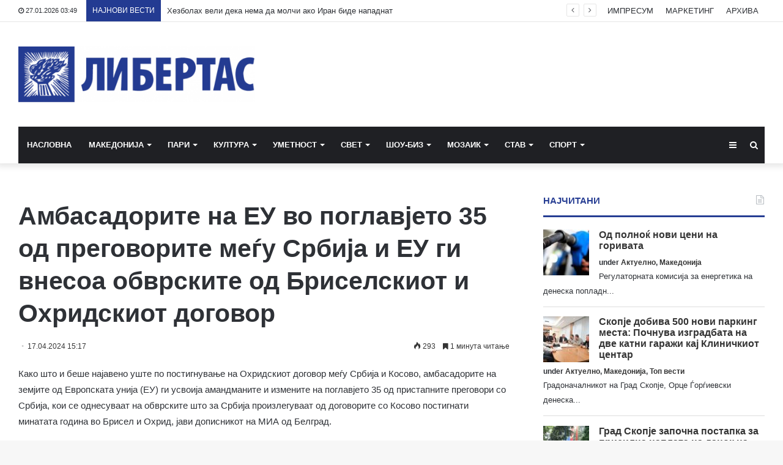

--- FILE ---
content_type: text/html; charset=UTF-8
request_url: https://libertas.mk/ambasadorite-na-eu-vo-poglav-eto-35-od-pregovorite-me-u-srbi-a-i-eu-gi-vnesoa-obvrskite-od-briselskiot-i-ohridskiot-dogovor/
body_size: 26186
content:
<!DOCTYPE html>
<html lang="en-US">
<head>
	<meta charset="UTF-8" />
	<link rel="profile" href="http://gmpg.org/xfn/11" />
	<link rel="pingback" href="https://libertas.mk/xmlrpc.php" />
	<meta name='robots' content='index, follow, max-image-preview:large, max-snippet:-1, max-video-preview:-1' />
	<style>img:is([sizes="auto" i], [sizes^="auto," i]) { contain-intrinsic-size: 3000px 1500px }</style>
	
	<!-- This site is optimized with the Yoast SEO plugin v26.7 - https://yoast.com/wordpress/plugins/seo/ -->
	<title>Амбасадорите на ЕУ во поглавјето 35 од преговорите меѓу Србија и ЕУ ги внесоа обврските од Бриселскиот и Охридскиот договор - Либертас</title>
	<link rel="canonical" href="https://libertas.mk/ambasadorite-na-eu-vo-poglav-eto-35-od-pregovorite-me-u-srbi-a-i-eu-gi-vnesoa-obvrskite-od-briselskiot-i-ohridskiot-dogovor/" />
	<meta property="og:locale" content="en_US" />
	<meta property="og:type" content="article" />
	<meta property="og:title" content="Амбасадорите на ЕУ во поглавјето 35 од преговорите меѓу Србија и ЕУ ги внесоа обврските од Бриселскиот и Охридскиот договор - Либертас" />
	<meta property="og:description" content="Како што и беше најавено уште по постигнување на Охридскиот договор меѓу Србија и Косово, амбасадорите на земјите од Европската унија (ЕУ) ги усвоија амандманите и измените на поглавјето 35 од пристапните преговори со Србија, кои се однесуваат на обврските што за Србија произлегуваат од договорите со Косово постигнати минатата година во Брисел и Охрид, &hellip;" />
	<meta property="og:url" content="https://libertas.mk/ambasadorite-na-eu-vo-poglav-eto-35-od-pregovorite-me-u-srbi-a-i-eu-gi-vnesoa-obvrskite-od-briselskiot-i-ohridskiot-dogovor/" />
	<meta property="og:site_name" content="Либертас" />
	<meta property="article:publisher" content="https://www.facebook.com/profile.php?id=100064472390776" />
	<meta property="article:published_time" content="2024-04-17T13:17:07+00:00" />
	<meta property="og:image" content="https://libertas.mk/wp-content/uploads/2024/04/20240417150327_big_730x400_38.webp" />
	<meta property="og:image:width" content="730" />
	<meta property="og:image:height" content="483" />
	<meta property="og:image:type" content="image/webp" />
	<meta name="author" content="Libertas Libertas" />
	<meta name="twitter:card" content="summary_large_image" />
	<meta name="twitter:label1" content="Written by" />
	<meta name="twitter:data1" content="Libertas Libertas" />
	<meta name="twitter:label2" content="Est. reading time" />
	<meta name="twitter:data2" content="3 minutes" />
	<script type="application/ld+json" class="yoast-schema-graph">{"@context":"https://schema.org","@graph":[{"@type":"Article","@id":"https://libertas.mk/ambasadorite-na-eu-vo-poglav-eto-35-od-pregovorite-me-u-srbi-a-i-eu-gi-vnesoa-obvrskite-od-briselskiot-i-ohridskiot-dogovor/#article","isPartOf":{"@id":"https://libertas.mk/ambasadorite-na-eu-vo-poglav-eto-35-od-pregovorite-me-u-srbi-a-i-eu-gi-vnesoa-obvrskite-od-briselskiot-i-ohridskiot-dogovor/"},"author":{"name":"Libertas Libertas","@id":"https://libertas.mk/#/schema/person/e11625955ab6d6edb18c36be82291c51"},"headline":"Амбасадорите на ЕУ во поглавјето 35 од преговорите меѓу Србија и ЕУ ги внесоа обврските од Бриселскиот и Охридскиот договор","datePublished":"2024-04-17T13:17:07+00:00","mainEntityOfPage":{"@id":"https://libertas.mk/ambasadorite-na-eu-vo-poglav-eto-35-od-pregovorite-me-u-srbi-a-i-eu-gi-vnesoa-obvrskite-od-briselskiot-i-ohridskiot-dogovor/"},"wordCount":433,"publisher":{"@id":"https://libertas.mk/#organization"},"image":{"@id":"https://libertas.mk/ambasadorite-na-eu-vo-poglav-eto-35-od-pregovorite-me-u-srbi-a-i-eu-gi-vnesoa-obvrskite-od-briselskiot-i-ohridskiot-dogovor/#primaryimage"},"thumbnailUrl":"https://libertas.mk/wp-content/uploads/2024/04/20240417150327_big_730x400_38.webp","articleSection":["Актуелно","Свет"],"inLanguage":"en-US"},{"@type":"WebPage","@id":"https://libertas.mk/ambasadorite-na-eu-vo-poglav-eto-35-od-pregovorite-me-u-srbi-a-i-eu-gi-vnesoa-obvrskite-od-briselskiot-i-ohridskiot-dogovor/","url":"https://libertas.mk/ambasadorite-na-eu-vo-poglav-eto-35-od-pregovorite-me-u-srbi-a-i-eu-gi-vnesoa-obvrskite-od-briselskiot-i-ohridskiot-dogovor/","name":"Амбасадорите на ЕУ во поглавјето 35 од преговорите меѓу Србија и ЕУ ги внесоа обврските од Бриселскиот и Охридскиот договор - Либертас","isPartOf":{"@id":"https://libertas.mk/#website"},"primaryImageOfPage":{"@id":"https://libertas.mk/ambasadorite-na-eu-vo-poglav-eto-35-od-pregovorite-me-u-srbi-a-i-eu-gi-vnesoa-obvrskite-od-briselskiot-i-ohridskiot-dogovor/#primaryimage"},"image":{"@id":"https://libertas.mk/ambasadorite-na-eu-vo-poglav-eto-35-od-pregovorite-me-u-srbi-a-i-eu-gi-vnesoa-obvrskite-od-briselskiot-i-ohridskiot-dogovor/#primaryimage"},"thumbnailUrl":"https://libertas.mk/wp-content/uploads/2024/04/20240417150327_big_730x400_38.webp","datePublished":"2024-04-17T13:17:07+00:00","breadcrumb":{"@id":"https://libertas.mk/ambasadorite-na-eu-vo-poglav-eto-35-od-pregovorite-me-u-srbi-a-i-eu-gi-vnesoa-obvrskite-od-briselskiot-i-ohridskiot-dogovor/#breadcrumb"},"inLanguage":"en-US","potentialAction":[{"@type":"ReadAction","target":["https://libertas.mk/ambasadorite-na-eu-vo-poglav-eto-35-od-pregovorite-me-u-srbi-a-i-eu-gi-vnesoa-obvrskite-od-briselskiot-i-ohridskiot-dogovor/"]}]},{"@type":"ImageObject","inLanguage":"en-US","@id":"https://libertas.mk/ambasadorite-na-eu-vo-poglav-eto-35-od-pregovorite-me-u-srbi-a-i-eu-gi-vnesoa-obvrskite-od-briselskiot-i-ohridskiot-dogovor/#primaryimage","url":"https://libertas.mk/wp-content/uploads/2024/04/20240417150327_big_730x400_38.webp","contentUrl":"https://libertas.mk/wp-content/uploads/2024/04/20240417150327_big_730x400_38.webp","width":730,"height":483},{"@type":"BreadcrumbList","@id":"https://libertas.mk/ambasadorite-na-eu-vo-poglav-eto-35-od-pregovorite-me-u-srbi-a-i-eu-gi-vnesoa-obvrskite-od-briselskiot-i-ohridskiot-dogovor/#breadcrumb","itemListElement":[{"@type":"ListItem","position":1,"name":"Почетна","item":"https://libertas.mk/"},{"@type":"ListItem","position":2,"name":"Амбасадорите на ЕУ во поглавјето 35 од преговорите меѓу Србија и ЕУ ги внесоа обврските од Бриселскиот и Охридскиот договор"}]},{"@type":"WebSite","@id":"https://libertas.mk/#website","url":"https://libertas.mk/","name":"Либертас","description":"","publisher":{"@id":"https://libertas.mk/#organization"},"alternateName":"Libertas","potentialAction":[{"@type":"SearchAction","target":{"@type":"EntryPoint","urlTemplate":"https://libertas.mk/?s={search_term_string}"},"query-input":{"@type":"PropertyValueSpecification","valueRequired":true,"valueName":"search_term_string"}}],"inLanguage":"en-US"},{"@type":"Organization","@id":"https://libertas.mk/#organization","name":"Либертас","alternateName":"Libertas","url":"https://libertas.mk/","logo":{"@type":"ImageObject","inLanguage":"en-US","@id":"https://libertas.mk/#/schema/logo/image/","url":"https://libertas.mk/wp-content/uploads/2020/05/libertas.mk-logo-e1575370199549.png","contentUrl":"https://libertas.mk/wp-content/uploads/2020/05/libertas.mk-logo-e1575370199549.png","width":450,"height":106,"caption":"Либертас"},"image":{"@id":"https://libertas.mk/#/schema/logo/image/"},"sameAs":["https://www.facebook.com/profile.php?id=100064472390776"]},{"@type":"Person","@id":"https://libertas.mk/#/schema/person/e11625955ab6d6edb18c36be82291c51","name":"Libertas Libertas","image":{"@type":"ImageObject","inLanguage":"en-US","@id":"https://libertas.mk/#/schema/person/image/","url":"https://secure.gravatar.com/avatar/c366d0f656856727ad77456e661cdc66ebfe366bc3a8f9703f58cc0ca4d59d81?s=96&d=mm&r=g","contentUrl":"https://secure.gravatar.com/avatar/c366d0f656856727ad77456e661cdc66ebfe366bc3a8f9703f58cc0ca4d59d81?s=96&d=mm&r=g","caption":"Libertas Libertas"},"url":"https://libertas.mk/author/libertas/"}]}</script>
	<!-- / Yoast SEO plugin. -->


<link rel="alternate" type="application/rss+xml" title="Либертас &raquo; Feed" href="https://libertas.mk/feed/" />
<script type="text/javascript" id="wpp-js" src="https://libertas.mk/wp-content/plugins/wordpress-popular-posts/assets/js/wpp.min.js?ver=7.3.6" data-sampling="0" data-sampling-rate="100" data-api-url="https://libertas.mk/wp-json/wordpress-popular-posts" data-post-id="561214" data-token="cc61f79357" data-lang="0" data-debug="0"></script>
<script type="text/javascript">
/* <![CDATA[ */
window._wpemojiSettings = {"baseUrl":"https:\/\/s.w.org\/images\/core\/emoji\/16.0.1\/72x72\/","ext":".png","svgUrl":"https:\/\/s.w.org\/images\/core\/emoji\/16.0.1\/svg\/","svgExt":".svg","source":{"concatemoji":"https:\/\/libertas.mk\/wp-includes\/js\/wp-emoji-release.min.js?ver=6.8.3"}};
/*! This file is auto-generated */
!function(s,n){var o,i,e;function c(e){try{var t={supportTests:e,timestamp:(new Date).valueOf()};sessionStorage.setItem(o,JSON.stringify(t))}catch(e){}}function p(e,t,n){e.clearRect(0,0,e.canvas.width,e.canvas.height),e.fillText(t,0,0);var t=new Uint32Array(e.getImageData(0,0,e.canvas.width,e.canvas.height).data),a=(e.clearRect(0,0,e.canvas.width,e.canvas.height),e.fillText(n,0,0),new Uint32Array(e.getImageData(0,0,e.canvas.width,e.canvas.height).data));return t.every(function(e,t){return e===a[t]})}function u(e,t){e.clearRect(0,0,e.canvas.width,e.canvas.height),e.fillText(t,0,0);for(var n=e.getImageData(16,16,1,1),a=0;a<n.data.length;a++)if(0!==n.data[a])return!1;return!0}function f(e,t,n,a){switch(t){case"flag":return n(e,"\ud83c\udff3\ufe0f\u200d\u26a7\ufe0f","\ud83c\udff3\ufe0f\u200b\u26a7\ufe0f")?!1:!n(e,"\ud83c\udde8\ud83c\uddf6","\ud83c\udde8\u200b\ud83c\uddf6")&&!n(e,"\ud83c\udff4\udb40\udc67\udb40\udc62\udb40\udc65\udb40\udc6e\udb40\udc67\udb40\udc7f","\ud83c\udff4\u200b\udb40\udc67\u200b\udb40\udc62\u200b\udb40\udc65\u200b\udb40\udc6e\u200b\udb40\udc67\u200b\udb40\udc7f");case"emoji":return!a(e,"\ud83e\udedf")}return!1}function g(e,t,n,a){var r="undefined"!=typeof WorkerGlobalScope&&self instanceof WorkerGlobalScope?new OffscreenCanvas(300,150):s.createElement("canvas"),o=r.getContext("2d",{willReadFrequently:!0}),i=(o.textBaseline="top",o.font="600 32px Arial",{});return e.forEach(function(e){i[e]=t(o,e,n,a)}),i}function t(e){var t=s.createElement("script");t.src=e,t.defer=!0,s.head.appendChild(t)}"undefined"!=typeof Promise&&(o="wpEmojiSettingsSupports",i=["flag","emoji"],n.supports={everything:!0,everythingExceptFlag:!0},e=new Promise(function(e){s.addEventListener("DOMContentLoaded",e,{once:!0})}),new Promise(function(t){var n=function(){try{var e=JSON.parse(sessionStorage.getItem(o));if("object"==typeof e&&"number"==typeof e.timestamp&&(new Date).valueOf()<e.timestamp+604800&&"object"==typeof e.supportTests)return e.supportTests}catch(e){}return null}();if(!n){if("undefined"!=typeof Worker&&"undefined"!=typeof OffscreenCanvas&&"undefined"!=typeof URL&&URL.createObjectURL&&"undefined"!=typeof Blob)try{var e="postMessage("+g.toString()+"("+[JSON.stringify(i),f.toString(),p.toString(),u.toString()].join(",")+"));",a=new Blob([e],{type:"text/javascript"}),r=new Worker(URL.createObjectURL(a),{name:"wpTestEmojiSupports"});return void(r.onmessage=function(e){c(n=e.data),r.terminate(),t(n)})}catch(e){}c(n=g(i,f,p,u))}t(n)}).then(function(e){for(var t in e)n.supports[t]=e[t],n.supports.everything=n.supports.everything&&n.supports[t],"flag"!==t&&(n.supports.everythingExceptFlag=n.supports.everythingExceptFlag&&n.supports[t]);n.supports.everythingExceptFlag=n.supports.everythingExceptFlag&&!n.supports.flag,n.DOMReady=!1,n.readyCallback=function(){n.DOMReady=!0}}).then(function(){return e}).then(function(){var e;n.supports.everything||(n.readyCallback(),(e=n.source||{}).concatemoji?t(e.concatemoji):e.wpemoji&&e.twemoji&&(t(e.twemoji),t(e.wpemoji)))}))}((window,document),window._wpemojiSettings);
/* ]]> */
</script>
<style id='wp-emoji-styles-inline-css' type='text/css'>

	img.wp-smiley, img.emoji {
		display: inline !important;
		border: none !important;
		box-shadow: none !important;
		height: 1em !important;
		width: 1em !important;
		margin: 0 0.07em !important;
		vertical-align: -0.1em !important;
		background: none !important;
		padding: 0 !important;
	}
</style>
<link rel='stylesheet' id='wp-block-library-css' href='https://libertas.mk/wp-includes/css/dist/block-library/style.min.css?ver=6.8.3' type='text/css' media='all' />
<style id='wp-block-library-theme-inline-css' type='text/css'>
.wp-block-audio :where(figcaption){color:#555;font-size:13px;text-align:center}.is-dark-theme .wp-block-audio :where(figcaption){color:#ffffffa6}.wp-block-audio{margin:0 0 1em}.wp-block-code{border:1px solid #ccc;border-radius:4px;font-family:Menlo,Consolas,monaco,monospace;padding:.8em 1em}.wp-block-embed :where(figcaption){color:#555;font-size:13px;text-align:center}.is-dark-theme .wp-block-embed :where(figcaption){color:#ffffffa6}.wp-block-embed{margin:0 0 1em}.blocks-gallery-caption{color:#555;font-size:13px;text-align:center}.is-dark-theme .blocks-gallery-caption{color:#ffffffa6}:root :where(.wp-block-image figcaption){color:#555;font-size:13px;text-align:center}.is-dark-theme :root :where(.wp-block-image figcaption){color:#ffffffa6}.wp-block-image{margin:0 0 1em}.wp-block-pullquote{border-bottom:4px solid;border-top:4px solid;color:currentColor;margin-bottom:1.75em}.wp-block-pullquote cite,.wp-block-pullquote footer,.wp-block-pullquote__citation{color:currentColor;font-size:.8125em;font-style:normal;text-transform:uppercase}.wp-block-quote{border-left:.25em solid;margin:0 0 1.75em;padding-left:1em}.wp-block-quote cite,.wp-block-quote footer{color:currentColor;font-size:.8125em;font-style:normal;position:relative}.wp-block-quote:where(.has-text-align-right){border-left:none;border-right:.25em solid;padding-left:0;padding-right:1em}.wp-block-quote:where(.has-text-align-center){border:none;padding-left:0}.wp-block-quote.is-large,.wp-block-quote.is-style-large,.wp-block-quote:where(.is-style-plain){border:none}.wp-block-search .wp-block-search__label{font-weight:700}.wp-block-search__button{border:1px solid #ccc;padding:.375em .625em}:where(.wp-block-group.has-background){padding:1.25em 2.375em}.wp-block-separator.has-css-opacity{opacity:.4}.wp-block-separator{border:none;border-bottom:2px solid;margin-left:auto;margin-right:auto}.wp-block-separator.has-alpha-channel-opacity{opacity:1}.wp-block-separator:not(.is-style-wide):not(.is-style-dots){width:100px}.wp-block-separator.has-background:not(.is-style-dots){border-bottom:none;height:1px}.wp-block-separator.has-background:not(.is-style-wide):not(.is-style-dots){height:2px}.wp-block-table{margin:0 0 1em}.wp-block-table td,.wp-block-table th{word-break:normal}.wp-block-table :where(figcaption){color:#555;font-size:13px;text-align:center}.is-dark-theme .wp-block-table :where(figcaption){color:#ffffffa6}.wp-block-video :where(figcaption){color:#555;font-size:13px;text-align:center}.is-dark-theme .wp-block-video :where(figcaption){color:#ffffffa6}.wp-block-video{margin:0 0 1em}:root :where(.wp-block-template-part.has-background){margin-bottom:0;margin-top:0;padding:1.25em 2.375em}
</style>
<style id='classic-theme-styles-inline-css' type='text/css'>
/*! This file is auto-generated */
.wp-block-button__link{color:#fff;background-color:#32373c;border-radius:9999px;box-shadow:none;text-decoration:none;padding:calc(.667em + 2px) calc(1.333em + 2px);font-size:1.125em}.wp-block-file__button{background:#32373c;color:#fff;text-decoration:none}
</style>
<link rel='stylesheet' id='wp-components-css' href='https://libertas.mk/wp-includes/css/dist/components/style.min.css?ver=6.8.3' type='text/css' media='all' />
<link rel='stylesheet' id='wp-preferences-css' href='https://libertas.mk/wp-includes/css/dist/preferences/style.min.css?ver=6.8.3' type='text/css' media='all' />
<link rel='stylesheet' id='wp-block-editor-css' href='https://libertas.mk/wp-includes/css/dist/block-editor/style.min.css?ver=6.8.3' type='text/css' media='all' />
<link rel='stylesheet' id='popup-maker-block-library-style-css' href='https://libertas.mk/wp-content/plugins/popup-maker/dist/packages/block-library-style.css?ver=dbea705cfafe089d65f1' type='text/css' media='all' />
<style id='global-styles-inline-css' type='text/css'>
:root{--wp--preset--aspect-ratio--square: 1;--wp--preset--aspect-ratio--4-3: 4/3;--wp--preset--aspect-ratio--3-4: 3/4;--wp--preset--aspect-ratio--3-2: 3/2;--wp--preset--aspect-ratio--2-3: 2/3;--wp--preset--aspect-ratio--16-9: 16/9;--wp--preset--aspect-ratio--9-16: 9/16;--wp--preset--color--black: #000000;--wp--preset--color--cyan-bluish-gray: #abb8c3;--wp--preset--color--white: #ffffff;--wp--preset--color--pale-pink: #f78da7;--wp--preset--color--vivid-red: #cf2e2e;--wp--preset--color--luminous-vivid-orange: #ff6900;--wp--preset--color--luminous-vivid-amber: #fcb900;--wp--preset--color--light-green-cyan: #7bdcb5;--wp--preset--color--vivid-green-cyan: #00d084;--wp--preset--color--pale-cyan-blue: #8ed1fc;--wp--preset--color--vivid-cyan-blue: #0693e3;--wp--preset--color--vivid-purple: #9b51e0;--wp--preset--gradient--vivid-cyan-blue-to-vivid-purple: linear-gradient(135deg,rgba(6,147,227,1) 0%,rgb(155,81,224) 100%);--wp--preset--gradient--light-green-cyan-to-vivid-green-cyan: linear-gradient(135deg,rgb(122,220,180) 0%,rgb(0,208,130) 100%);--wp--preset--gradient--luminous-vivid-amber-to-luminous-vivid-orange: linear-gradient(135deg,rgba(252,185,0,1) 0%,rgba(255,105,0,1) 100%);--wp--preset--gradient--luminous-vivid-orange-to-vivid-red: linear-gradient(135deg,rgba(255,105,0,1) 0%,rgb(207,46,46) 100%);--wp--preset--gradient--very-light-gray-to-cyan-bluish-gray: linear-gradient(135deg,rgb(238,238,238) 0%,rgb(169,184,195) 100%);--wp--preset--gradient--cool-to-warm-spectrum: linear-gradient(135deg,rgb(74,234,220) 0%,rgb(151,120,209) 20%,rgb(207,42,186) 40%,rgb(238,44,130) 60%,rgb(251,105,98) 80%,rgb(254,248,76) 100%);--wp--preset--gradient--blush-light-purple: linear-gradient(135deg,rgb(255,206,236) 0%,rgb(152,150,240) 100%);--wp--preset--gradient--blush-bordeaux: linear-gradient(135deg,rgb(254,205,165) 0%,rgb(254,45,45) 50%,rgb(107,0,62) 100%);--wp--preset--gradient--luminous-dusk: linear-gradient(135deg,rgb(255,203,112) 0%,rgb(199,81,192) 50%,rgb(65,88,208) 100%);--wp--preset--gradient--pale-ocean: linear-gradient(135deg,rgb(255,245,203) 0%,rgb(182,227,212) 50%,rgb(51,167,181) 100%);--wp--preset--gradient--electric-grass: linear-gradient(135deg,rgb(202,248,128) 0%,rgb(113,206,126) 100%);--wp--preset--gradient--midnight: linear-gradient(135deg,rgb(2,3,129) 0%,rgb(40,116,252) 100%);--wp--preset--font-size--small: 13px;--wp--preset--font-size--medium: 20px;--wp--preset--font-size--large: 36px;--wp--preset--font-size--x-large: 42px;--wp--preset--spacing--20: 0.44rem;--wp--preset--spacing--30: 0.67rem;--wp--preset--spacing--40: 1rem;--wp--preset--spacing--50: 1.5rem;--wp--preset--spacing--60: 2.25rem;--wp--preset--spacing--70: 3.38rem;--wp--preset--spacing--80: 5.06rem;--wp--preset--shadow--natural: 6px 6px 9px rgba(0, 0, 0, 0.2);--wp--preset--shadow--deep: 12px 12px 50px rgba(0, 0, 0, 0.4);--wp--preset--shadow--sharp: 6px 6px 0px rgba(0, 0, 0, 0.2);--wp--preset--shadow--outlined: 6px 6px 0px -3px rgba(255, 255, 255, 1), 6px 6px rgba(0, 0, 0, 1);--wp--preset--shadow--crisp: 6px 6px 0px rgba(0, 0, 0, 1);}:where(.is-layout-flex){gap: 0.5em;}:where(.is-layout-grid){gap: 0.5em;}body .is-layout-flex{display: flex;}.is-layout-flex{flex-wrap: wrap;align-items: center;}.is-layout-flex > :is(*, div){margin: 0;}body .is-layout-grid{display: grid;}.is-layout-grid > :is(*, div){margin: 0;}:where(.wp-block-columns.is-layout-flex){gap: 2em;}:where(.wp-block-columns.is-layout-grid){gap: 2em;}:where(.wp-block-post-template.is-layout-flex){gap: 1.25em;}:where(.wp-block-post-template.is-layout-grid){gap: 1.25em;}.has-black-color{color: var(--wp--preset--color--black) !important;}.has-cyan-bluish-gray-color{color: var(--wp--preset--color--cyan-bluish-gray) !important;}.has-white-color{color: var(--wp--preset--color--white) !important;}.has-pale-pink-color{color: var(--wp--preset--color--pale-pink) !important;}.has-vivid-red-color{color: var(--wp--preset--color--vivid-red) !important;}.has-luminous-vivid-orange-color{color: var(--wp--preset--color--luminous-vivid-orange) !important;}.has-luminous-vivid-amber-color{color: var(--wp--preset--color--luminous-vivid-amber) !important;}.has-light-green-cyan-color{color: var(--wp--preset--color--light-green-cyan) !important;}.has-vivid-green-cyan-color{color: var(--wp--preset--color--vivid-green-cyan) !important;}.has-pale-cyan-blue-color{color: var(--wp--preset--color--pale-cyan-blue) !important;}.has-vivid-cyan-blue-color{color: var(--wp--preset--color--vivid-cyan-blue) !important;}.has-vivid-purple-color{color: var(--wp--preset--color--vivid-purple) !important;}.has-black-background-color{background-color: var(--wp--preset--color--black) !important;}.has-cyan-bluish-gray-background-color{background-color: var(--wp--preset--color--cyan-bluish-gray) !important;}.has-white-background-color{background-color: var(--wp--preset--color--white) !important;}.has-pale-pink-background-color{background-color: var(--wp--preset--color--pale-pink) !important;}.has-vivid-red-background-color{background-color: var(--wp--preset--color--vivid-red) !important;}.has-luminous-vivid-orange-background-color{background-color: var(--wp--preset--color--luminous-vivid-orange) !important;}.has-luminous-vivid-amber-background-color{background-color: var(--wp--preset--color--luminous-vivid-amber) !important;}.has-light-green-cyan-background-color{background-color: var(--wp--preset--color--light-green-cyan) !important;}.has-vivid-green-cyan-background-color{background-color: var(--wp--preset--color--vivid-green-cyan) !important;}.has-pale-cyan-blue-background-color{background-color: var(--wp--preset--color--pale-cyan-blue) !important;}.has-vivid-cyan-blue-background-color{background-color: var(--wp--preset--color--vivid-cyan-blue) !important;}.has-vivid-purple-background-color{background-color: var(--wp--preset--color--vivid-purple) !important;}.has-black-border-color{border-color: var(--wp--preset--color--black) !important;}.has-cyan-bluish-gray-border-color{border-color: var(--wp--preset--color--cyan-bluish-gray) !important;}.has-white-border-color{border-color: var(--wp--preset--color--white) !important;}.has-pale-pink-border-color{border-color: var(--wp--preset--color--pale-pink) !important;}.has-vivid-red-border-color{border-color: var(--wp--preset--color--vivid-red) !important;}.has-luminous-vivid-orange-border-color{border-color: var(--wp--preset--color--luminous-vivid-orange) !important;}.has-luminous-vivid-amber-border-color{border-color: var(--wp--preset--color--luminous-vivid-amber) !important;}.has-light-green-cyan-border-color{border-color: var(--wp--preset--color--light-green-cyan) !important;}.has-vivid-green-cyan-border-color{border-color: var(--wp--preset--color--vivid-green-cyan) !important;}.has-pale-cyan-blue-border-color{border-color: var(--wp--preset--color--pale-cyan-blue) !important;}.has-vivid-cyan-blue-border-color{border-color: var(--wp--preset--color--vivid-cyan-blue) !important;}.has-vivid-purple-border-color{border-color: var(--wp--preset--color--vivid-purple) !important;}.has-vivid-cyan-blue-to-vivid-purple-gradient-background{background: var(--wp--preset--gradient--vivid-cyan-blue-to-vivid-purple) !important;}.has-light-green-cyan-to-vivid-green-cyan-gradient-background{background: var(--wp--preset--gradient--light-green-cyan-to-vivid-green-cyan) !important;}.has-luminous-vivid-amber-to-luminous-vivid-orange-gradient-background{background: var(--wp--preset--gradient--luminous-vivid-amber-to-luminous-vivid-orange) !important;}.has-luminous-vivid-orange-to-vivid-red-gradient-background{background: var(--wp--preset--gradient--luminous-vivid-orange-to-vivid-red) !important;}.has-very-light-gray-to-cyan-bluish-gray-gradient-background{background: var(--wp--preset--gradient--very-light-gray-to-cyan-bluish-gray) !important;}.has-cool-to-warm-spectrum-gradient-background{background: var(--wp--preset--gradient--cool-to-warm-spectrum) !important;}.has-blush-light-purple-gradient-background{background: var(--wp--preset--gradient--blush-light-purple) !important;}.has-blush-bordeaux-gradient-background{background: var(--wp--preset--gradient--blush-bordeaux) !important;}.has-luminous-dusk-gradient-background{background: var(--wp--preset--gradient--luminous-dusk) !important;}.has-pale-ocean-gradient-background{background: var(--wp--preset--gradient--pale-ocean) !important;}.has-electric-grass-gradient-background{background: var(--wp--preset--gradient--electric-grass) !important;}.has-midnight-gradient-background{background: var(--wp--preset--gradient--midnight) !important;}.has-small-font-size{font-size: var(--wp--preset--font-size--small) !important;}.has-medium-font-size{font-size: var(--wp--preset--font-size--medium) !important;}.has-large-font-size{font-size: var(--wp--preset--font-size--large) !important;}.has-x-large-font-size{font-size: var(--wp--preset--font-size--x-large) !important;}
:where(.wp-block-post-template.is-layout-flex){gap: 1.25em;}:where(.wp-block-post-template.is-layout-grid){gap: 1.25em;}
:where(.wp-block-columns.is-layout-flex){gap: 2em;}:where(.wp-block-columns.is-layout-grid){gap: 2em;}
:root :where(.wp-block-pullquote){font-size: 1.5em;line-height: 1.6;}
</style>
<link rel='stylesheet' id='wordpress-popular-posts-css-css' href='https://libertas.mk/wp-content/plugins/wordpress-popular-posts/assets/css/wpp.css?ver=7.3.6' type='text/css' media='all' />
<link rel='stylesheet' id='tie-css-base-css' href='https://libertas.mk/wp-content/themes/jannah/assets/css/base.min.css?ver=4.6.6' type='text/css' media='all' />
<link rel='stylesheet' id='tie-css-styles-css' href='https://libertas.mk/wp-content/themes/jannah/assets/css/style.min.css?ver=4.6.6' type='text/css' media='all' />
<link rel='stylesheet' id='tie-css-widgets-css' href='https://libertas.mk/wp-content/themes/jannah/assets/css/widgets.min.css?ver=4.6.6' type='text/css' media='all' />
<link rel='stylesheet' id='tie-css-helpers-css' href='https://libertas.mk/wp-content/themes/jannah/assets/css/helpers.min.css?ver=4.6.6' type='text/css' media='all' />
<link rel='stylesheet' id='tie-css-ilightbox-css' href='https://libertas.mk/wp-content/themes/jannah/assets/ilightbox/dark-skin/skin.css?ver=4.6.6' type='text/css' media='all' />
<link rel='stylesheet' id='tie-css-shortcodes-css' href='https://libertas.mk/wp-content/themes/jannah/assets/css/plugins/shortcodes.min.css?ver=4.6.6' type='text/css' media='all' />
<link rel='stylesheet' id='tie-css-single-css' href='https://libertas.mk/wp-content/themes/jannah/assets/css/single.min.css?ver=4.6.6' type='text/css' media='all' />
<link rel='stylesheet' id='tie-css-print-css' href='https://libertas.mk/wp-content/themes/jannah/assets/css/print.css?ver=4.6.6' type='text/css' media='print' />
<style id='tie-css-print-inline-css' type='text/css'>
#main-nav .main-menu > ul > li > a{text-transform: uppercase;}.brand-title,a:hover,#tie-popup-search-submit,#logo.text-logo a,.theme-header nav .components #search-submit:hover,.theme-header .header-nav .components > li:hover > a,.theme-header .header-nav .components li a:hover,.main-menu ul.cats-vertical li a.is-active,.main-menu ul.cats-vertical li a:hover,.main-nav li.mega-menu .post-meta a:hover,.main-nav li.mega-menu .post-box-title a:hover,.search-in-main-nav.autocomplete-suggestions a:hover,#main-nav .menu ul li:hover > a,#main-nav .menu ul li.current-menu-item:not(.mega-link-column) > a,.top-nav .menu li:hover > a,.top-nav .menu > .tie-current-menu > a,.search-in-top-nav.autocomplete-suggestions .post-title a:hover,div.mag-box .mag-box-options .mag-box-filter-links a.active,.mag-box-filter-links .flexMenu-viewMore:hover > a,.stars-rating-active,body .tabs.tabs .active > a,.video-play-icon,.spinner-circle:after,#go-to-content:hover,.comment-list .comment-author .fn,.commentlist .comment-author .fn,blockquote::before,blockquote cite,blockquote.quote-simple p,.multiple-post-pages a:hover,#story-index li .is-current,.latest-tweets-widget .twitter-icon-wrap span,.wide-slider-nav-wrapper .slide,.wide-next-prev-slider-wrapper .tie-slider-nav li:hover span,#instagram-link:hover,.review-final-score h3,#mobile-menu-icon:hover .menu-text,.entry a,.entry .post-bottom-meta a:hover,.comment-list .comment-content a,.widget.tie-weather-widget .icon-basecloud-bg:after,q a,blockquote a,.site-footer a:hover,.site-footer .stars-rating-active,.site-footer .twitter-icon-wrap span,.site-info a:hover{color: #243b92;}[type='submit'],.button,.generic-button a,.generic-button button,.theme-header .header-nav .comp-sub-menu a.button.guest-btn:hover,.theme-header .header-nav .comp-sub-menu a.checkout-button,nav.main-nav .menu > li.tie-current-menu > a,nav.main-nav .menu > li:hover > a,.main-menu .mega-links-head:after,#main-nav .mega-menu.mega-cat .cats-horizontal li a.is-active,#mobile-menu-icon:hover .nav-icon,#mobile-menu-icon:hover .nav-icon:before,#mobile-menu-icon:hover .nav-icon:after,.search-in-main-nav.autocomplete-suggestions a.button,.search-in-top-nav.autocomplete-suggestions a.button,.spinner > div,.post-cat,.pages-numbers li.current span,.multiple-post-pages > span,#tie-wrapper .mejs-container .mejs-controls,.mag-box-filter-links a:hover,.slider-arrow-nav a:not(.pagination-disabled):hover,.comment-list .reply a:hover,.commentlist .reply a:hover,#reading-position-indicator,#story-index-icon,.videos-block .playlist-title,.review-percentage .review-item span span,.tie-slick-dots li.slick-active button,.tie-slick-dots li button:hover,.digital-rating-static,.timeline-widget li a:hover .date:before,#wp-calendar #today,.posts-list-counter li:before,.cat-counter a + span,.tie-slider-nav li span:hover,.fullwidth-area .widget_tag_cloud .tagcloud a:hover,.magazine2:not(.block-head-4) .dark-widgetized-area ul.tabs a:hover,.magazine2:not(.block-head-4) .dark-widgetized-area ul.tabs .active a,.magazine1 .dark-widgetized-area ul.tabs a:hover,.magazine1 .dark-widgetized-area ul.tabs .active a,.block-head-4.magazine2 .dark-widgetized-area .tabs.tabs .active a,.block-head-4.magazine2 .dark-widgetized-area .tabs > .active a:before,.block-head-4.magazine2 .dark-widgetized-area .tabs > .active a:after,.demo_store,.demo #logo:after,.widget.tie-weather-widget,span.video-close-btn:hover,#go-to-top,.latest-tweets-widget .slider-links .button:not(:hover){background-color: #243b92;color: #FFFFFF;}.tie-weather-widget .widget-title .the-subtitle,.block-head-4.magazine2 #footer .tabs .active a:hover{color: #FFFFFF;}pre,code,.pages-numbers li.current span,.theme-header .header-nav .comp-sub-menu a.button.guest-btn:hover,.multiple-post-pages > span,.post-content-slideshow .tie-slider-nav li span:hover,#tie-body .tie-slider-nav li > span:hover,#instagram-link:before,#instagram-link:after,.slider-arrow-nav a:not(.pagination-disabled):hover,.main-nav .mega-menu.mega-cat .cats-horizontal li a.is-active, .main-nav .mega-menu.mega-cat .cats-horizontal li a:hover,.main-menu .menu > li > .menu-sub-content{border-color: #243b92;}.main-menu .menu > li.tie-current-menu{border-bottom-color: #243b92;}.top-nav .menu li.menu-item-has-children:hover > a:before{border-top-color: #243b92;}.main-nav .main-menu .menu > li.tie-current-menu > a:before,.main-nav .main-menu .menu > li:hover > a:before{border-top-color: #FFFFFF;}header.main-nav-light .main-nav .menu-item-has-children li:hover > a:before,header.main-nav-light .main-nav .mega-menu li:hover > a:before{border-left-color: #243b92;}.rtl header.main-nav-light .main-nav .menu-item-has-children li:hover > a:before,.rtl header.main-nav-light .main-nav .mega-menu li:hover > a:before{border-right-color: #243b92;border-left-color: transparent;}.top-nav ul.menu li .menu-item-has-children:hover > a:before{border-top-color: transparent;border-left-color: #243b92;}.rtl .top-nav ul.menu li .menu-item-has-children:hover > a:before{border-left-color: transparent;border-right-color: #243b92;}::-moz-selection{background-color: #243b92;color: #FFFFFF;}::selection{background-color: #243b92;color: #FFFFFF;}circle.circle_bar{stroke: #243b92;}#reading-position-indicator{box-shadow: 0 0 10px rgba( 36,59,146,0.7);}#tie-popup-search-submit:hover,#logo.text-logo a:hover,.entry a:hover,.comment-list .comment-content a:hover,.block-head-4.magazine2 .site-footer .tabs li a:hover,q a:hover,blockquote a:hover{color: #000960;}.button:hover,input[type='submit']:hover,.generic-button a:hover,.generic-button button:hover,a.post-cat:hover,.site-footer .button:hover,.site-footer [type='submit']:hover,.search-in-main-nav.autocomplete-suggestions a.button:hover,.search-in-top-nav.autocomplete-suggestions a.button:hover,.theme-header .header-nav .comp-sub-menu a.checkout-button:hover{background-color: #000960;color: #FFFFFF;}.theme-header .header-nav .comp-sub-menu a.checkout-button:not(:hover),.entry a.button{color: #FFFFFF;}#story-index.is-compact .story-index-content{background-color: #243b92;}#story-index.is-compact .story-index-content a,#story-index.is-compact .story-index-content .is-current{color: #FFFFFF;}#tie-body .mag-box-title h3 a,#tie-body .block-more-button{color: #243b92;}#tie-body .mag-box-title h3 a:hover,#tie-body .block-more-button:hover{color: #000960;}#tie-body .the-global-title,#tie-body .comment-reply-title,#tie-body .related.products > h2,#tie-body .up-sells > h2,#tie-body .cross-sells > h2,#tie-body .cart_totals > h2,#tie-body .bbp-form legend{border-color: #243b92;color: #243b92;}#tie-body #footer .widget-title:after{background-color: #243b92;}.brand-title,a:hover,#tie-popup-search-submit,#logo.text-logo a,.theme-header nav .components #search-submit:hover,.theme-header .header-nav .components > li:hover > a,.theme-header .header-nav .components li a:hover,.main-menu ul.cats-vertical li a.is-active,.main-menu ul.cats-vertical li a:hover,.main-nav li.mega-menu .post-meta a:hover,.main-nav li.mega-menu .post-box-title a:hover,.search-in-main-nav.autocomplete-suggestions a:hover,#main-nav .menu ul li:hover > a,#main-nav .menu ul li.current-menu-item:not(.mega-link-column) > a,.top-nav .menu li:hover > a,.top-nav .menu > .tie-current-menu > a,.search-in-top-nav.autocomplete-suggestions .post-title a:hover,div.mag-box .mag-box-options .mag-box-filter-links a.active,.mag-box-filter-links .flexMenu-viewMore:hover > a,.stars-rating-active,body .tabs.tabs .active > a,.video-play-icon,.spinner-circle:after,#go-to-content:hover,.comment-list .comment-author .fn,.commentlist .comment-author .fn,blockquote::before,blockquote cite,blockquote.quote-simple p,.multiple-post-pages a:hover,#story-index li .is-current,.latest-tweets-widget .twitter-icon-wrap span,.wide-slider-nav-wrapper .slide,.wide-next-prev-slider-wrapper .tie-slider-nav li:hover span,#instagram-link:hover,.review-final-score h3,#mobile-menu-icon:hover .menu-text,.entry a,.entry .post-bottom-meta a:hover,.comment-list .comment-content a,.widget.tie-weather-widget .icon-basecloud-bg:after,q a,blockquote a,.site-footer a:hover,.site-footer .stars-rating-active,.site-footer .twitter-icon-wrap span,.site-info a:hover{color: #243b92;}[type='submit'],.button,.generic-button a,.generic-button button,.theme-header .header-nav .comp-sub-menu a.button.guest-btn:hover,.theme-header .header-nav .comp-sub-menu a.checkout-button,nav.main-nav .menu > li.tie-current-menu > a,nav.main-nav .menu > li:hover > a,.main-menu .mega-links-head:after,#main-nav .mega-menu.mega-cat .cats-horizontal li a.is-active,#mobile-menu-icon:hover .nav-icon,#mobile-menu-icon:hover .nav-icon:before,#mobile-menu-icon:hover .nav-icon:after,.search-in-main-nav.autocomplete-suggestions a.button,.search-in-top-nav.autocomplete-suggestions a.button,.spinner > div,.post-cat,.pages-numbers li.current span,.multiple-post-pages > span,#tie-wrapper .mejs-container .mejs-controls,.mag-box-filter-links a:hover,.slider-arrow-nav a:not(.pagination-disabled):hover,.comment-list .reply a:hover,.commentlist .reply a:hover,#reading-position-indicator,#story-index-icon,.videos-block .playlist-title,.review-percentage .review-item span span,.tie-slick-dots li.slick-active button,.tie-slick-dots li button:hover,.digital-rating-static,.timeline-widget li a:hover .date:before,#wp-calendar #today,.posts-list-counter li:before,.cat-counter a + span,.tie-slider-nav li span:hover,.fullwidth-area .widget_tag_cloud .tagcloud a:hover,.magazine2:not(.block-head-4) .dark-widgetized-area ul.tabs a:hover,.magazine2:not(.block-head-4) .dark-widgetized-area ul.tabs .active a,.magazine1 .dark-widgetized-area ul.tabs a:hover,.magazine1 .dark-widgetized-area ul.tabs .active a,.block-head-4.magazine2 .dark-widgetized-area .tabs.tabs .active a,.block-head-4.magazine2 .dark-widgetized-area .tabs > .active a:before,.block-head-4.magazine2 .dark-widgetized-area .tabs > .active a:after,.demo_store,.demo #logo:after,.widget.tie-weather-widget,span.video-close-btn:hover,#go-to-top,.latest-tweets-widget .slider-links .button:not(:hover){background-color: #243b92;color: #FFFFFF;}.tie-weather-widget .widget-title .the-subtitle,.block-head-4.magazine2 #footer .tabs .active a:hover{color: #FFFFFF;}pre,code,.pages-numbers li.current span,.theme-header .header-nav .comp-sub-menu a.button.guest-btn:hover,.multiple-post-pages > span,.post-content-slideshow .tie-slider-nav li span:hover,#tie-body .tie-slider-nav li > span:hover,#instagram-link:before,#instagram-link:after,.slider-arrow-nav a:not(.pagination-disabled):hover,.main-nav .mega-menu.mega-cat .cats-horizontal li a.is-active, .main-nav .mega-menu.mega-cat .cats-horizontal li a:hover,.main-menu .menu > li > .menu-sub-content{border-color: #243b92;}.main-menu .menu > li.tie-current-menu{border-bottom-color: #243b92;}.top-nav .menu li.menu-item-has-children:hover > a:before{border-top-color: #243b92;}.main-nav .main-menu .menu > li.tie-current-menu > a:before,.main-nav .main-menu .menu > li:hover > a:before{border-top-color: #FFFFFF;}header.main-nav-light .main-nav .menu-item-has-children li:hover > a:before,header.main-nav-light .main-nav .mega-menu li:hover > a:before{border-left-color: #243b92;}.rtl header.main-nav-light .main-nav .menu-item-has-children li:hover > a:before,.rtl header.main-nav-light .main-nav .mega-menu li:hover > a:before{border-right-color: #243b92;border-left-color: transparent;}.top-nav ul.menu li .menu-item-has-children:hover > a:before{border-top-color: transparent;border-left-color: #243b92;}.rtl .top-nav ul.menu li .menu-item-has-children:hover > a:before{border-left-color: transparent;border-right-color: #243b92;}::-moz-selection{background-color: #243b92;color: #FFFFFF;}::selection{background-color: #243b92;color: #FFFFFF;}circle.circle_bar{stroke: #243b92;}#reading-position-indicator{box-shadow: 0 0 10px rgba( 36,59,146,0.7);}#tie-popup-search-submit:hover,#logo.text-logo a:hover,.entry a:hover,.comment-list .comment-content a:hover,.block-head-4.magazine2 .site-footer .tabs li a:hover,q a:hover,blockquote a:hover{color: #000960;}.button:hover,input[type='submit']:hover,.generic-button a:hover,.generic-button button:hover,a.post-cat:hover,.site-footer .button:hover,.site-footer [type='submit']:hover,.search-in-main-nav.autocomplete-suggestions a.button:hover,.search-in-top-nav.autocomplete-suggestions a.button:hover,.theme-header .header-nav .comp-sub-menu a.checkout-button:hover{background-color: #000960;color: #FFFFFF;}.theme-header .header-nav .comp-sub-menu a.checkout-button:not(:hover),.entry a.button{color: #FFFFFF;}#story-index.is-compact .story-index-content{background-color: #243b92;}#story-index.is-compact .story-index-content a,#story-index.is-compact .story-index-content .is-current{color: #FFFFFF;}#tie-body .mag-box-title h3 a,#tie-body .block-more-button{color: #243b92;}#tie-body .mag-box-title h3 a:hover,#tie-body .block-more-button:hover{color: #000960;}#tie-body .the-global-title,#tie-body .comment-reply-title,#tie-body .related.products > h2,#tie-body .up-sells > h2,#tie-body .cross-sells > h2,#tie-body .cart_totals > h2,#tie-body .bbp-form legend{border-color: #243b92;color: #243b92;}#tie-body #footer .widget-title:after{background-color: #243b92;}#footer .widget-title,#footer .widget-title a:not(:hover){color: #ffffff;}.site-footer.dark-skin a:hover,#footer .stars-rating-active,#footer .twitter-icon-wrap span,.block-head-4.magazine2 #footer .tabs li a{color: #3498db;}#footer .circle_bar{stroke: #3498db;}#footer #instagram-link:before,#footer #instagram-link:after,#footer .widget.buddypress .item-options a.selected,#footer .widget.buddypress .item-options a.loading,#footer .tie-slider-nav span:hover,.block-head-4.magazine2 #footer .tabs{border-color: #3498db;}.magazine2:not(.block-head-4) #footer .tabs a:hover,.magazine2:not(.block-head-4) #footer .tabs .active a,.magazine1 #footer .tabs a:hover,.magazine1 #footer .tabs .active a,.block-head-4.magazine2 #footer .tabs.tabs .active a,.block-head-4.magazine2 #footer .tabs > .active a:before,.block-head-4.magazine2 #footer .tabs > li.active:nth-child(n) a:after,#footer .digital-rating-static,#footer .timeline-widget li a:hover .date:before,#footer #wp-calendar #today,#footer .posts-list-counter .posts-list-items li:before,#footer .cat-counter span,#footer.dark-skin .the-global-title:after,#footer .button,#footer [type='submit'],#footer .spinner > div,#footer .widget.buddypress .item-options a.selected,#footer .widget.buddypress .item-options a.loading,#footer .tie-slider-nav span:hover,#footer .fullwidth-area .tagcloud a:hover{background-color: #3498db;color: #FFFFFF;}.block-head-4.magazine2 #footer .tabs li a:hover{color: #167abd;}.block-head-4.magazine2 #footer .tabs.tabs .active a:hover,#footer .widget.buddypress .item-options a.selected,#footer .widget.buddypress .item-options a.loading,#footer .tie-slider-nav span:hover{color: #FFFFFF !important;}#footer .button:hover,#footer [type='submit']:hover{background-color: #167abd;color: #FFFFFF;}.tie-cat-2,.tie-cat-item-2 > span{background-color:#e67e22 !important;color:#FFFFFF !important;}.tie-cat-2:after{border-top-color:#e67e22 !important;}.tie-cat-2:hover{background-color:#c86004 !important;}.tie-cat-2:hover:after{border-top-color:#c86004 !important;}.tie-cat-10,.tie-cat-item-10 > span{background-color:#2ecc71 !important;color:#FFFFFF !important;}.tie-cat-10:after{border-top-color:#2ecc71 !important;}.tie-cat-10:hover{background-color:#10ae53 !important;}.tie-cat-10:hover:after{border-top-color:#10ae53 !important;}.tie-cat-13,.tie-cat-item-13 > span{background-color:#9b59b6 !important;color:#FFFFFF !important;}.tie-cat-13:after{border-top-color:#9b59b6 !important;}.tie-cat-13:hover{background-color:#7d3b98 !important;}.tie-cat-13:hover:after{border-top-color:#7d3b98 !important;}.tie-cat-16,.tie-cat-item-16 > span{background-color:#34495e !important;color:#FFFFFF !important;}.tie-cat-16:after{border-top-color:#34495e !important;}.tie-cat-16:hover{background-color:#162b40 !important;}.tie-cat-16:hover:after{border-top-color:#162b40 !important;}.tie-cat-18,.tie-cat-item-18 > span{background-color:#795548 !important;color:#FFFFFF !important;}.tie-cat-18:after{border-top-color:#795548 !important;}.tie-cat-18:hover{background-color:#5b372a !important;}.tie-cat-18:hover:after{border-top-color:#5b372a !important;}.tie-cat-19,.tie-cat-item-19 > span{background-color:#4CAF50 !important;color:#FFFFFF !important;}.tie-cat-19:after{border-top-color:#4CAF50 !important;}.tie-cat-19:hover{background-color:#2e9132 !important;}.tie-cat-19:hover:after{border-top-color:#2e9132 !important;}@media (min-width: 1200px){.container{width: auto;}}.boxed-layout #tie-wrapper,.boxed-layout .fixed-nav{max-width: 1280px;}@media (min-width: 1250px){.container,.wide-next-prev-slider-wrapper .slider-main-container{max-width: 1250px;}}@media (max-width: 991px){.side-aside.dark-skin{background: #2f88d6;background: -webkit-linear-gradient(135deg,#2f88d6,#243b92 );background: -moz-linear-gradient(135deg,#2f88d6,#243b92 );background: -o-linear-gradient(135deg,#2f88d6,#243b92 );background: linear-gradient(135deg,#2f88d6,#243b92 );}}#mobile-search .search-submit{background-color: #243b92;color: #FFFFFF;}#mobile-search .search-submit:hover{background-color: #061d74;}
</style>
<script type="text/javascript" src="https://libertas.mk/wp-includes/js/jquery/jquery.min.js?ver=3.7.1" id="jquery-core-js"></script>
<script type="text/javascript" src="https://libertas.mk/wp-includes/js/jquery/jquery-migrate.min.js?ver=3.4.1" id="jquery-migrate-js"></script>
<link rel="https://api.w.org/" href="https://libertas.mk/wp-json/" /><link rel="alternate" title="JSON" type="application/json" href="https://libertas.mk/wp-json/wp/v2/posts/561214" /><link rel="EditURI" type="application/rsd+xml" title="RSD" href="https://libertas.mk/xmlrpc.php?rsd" />
<link rel='shortlink' href='https://libertas.mk/?p=561214' />
<link rel="alternate" title="oEmbed (JSON)" type="application/json+oembed" href="https://libertas.mk/wp-json/oembed/1.0/embed?url=https%3A%2F%2Flibertas.mk%2Fambasadorite-na-eu-vo-poglav-eto-35-od-pregovorite-me-u-srbi-a-i-eu-gi-vnesoa-obvrskite-od-briselskiot-i-ohridskiot-dogovor%2F" />
<link rel="alternate" title="oEmbed (XML)" type="text/xml+oembed" href="https://libertas.mk/wp-json/oembed/1.0/embed?url=https%3A%2F%2Flibertas.mk%2Fambasadorite-na-eu-vo-poglav-eto-35-od-pregovorite-me-u-srbi-a-i-eu-gi-vnesoa-obvrskite-od-briselskiot-i-ohridskiot-dogovor%2F&#038;format=xml" />
            <style id="wpp-loading-animation-styles">@-webkit-keyframes bgslide{from{background-position-x:0}to{background-position-x:-200%}}@keyframes bgslide{from{background-position-x:0}to{background-position-x:-200%}}.wpp-widget-block-placeholder,.wpp-shortcode-placeholder{margin:0 auto;width:60px;height:3px;background:#dd3737;background:linear-gradient(90deg,#dd3737 0%,#571313 10%,#dd3737 100%);background-size:200% auto;border-radius:3px;-webkit-animation:bgslide 1s infinite linear;animation:bgslide 1s infinite linear}</style>
            <meta http-equiv="X-UA-Compatible" content="IE=edge"><!-- Global site tag (gtag.js) - Google Analytics -->
<script async src="https://www.googletagmanager.com/gtag/js?id=UA-70312405-1"></script>
<script>
  window.dataLayer = window.dataLayer || [];
  function gtag(){dataLayer.push(arguments);}
  gtag('js', new Date());

  gtag('config', 'UA-70312405-1');
</script>

<!--    libertas.mk   -->
<script type="text/javascript">
/* <![CDATA[ */
(function() {
  window.dm=window.dm||{AjaxData:[]};
  window.dm.AjaxEvent=function(et,d,ssid,ad){
    dm.AjaxData.push({et:et,d:d,ssid:ssid,ad:ad});
    window.DotMetricsObj&&DotMetricsObj.onAjaxDataUpdate();
  };
  var d=document,
  h=d.getElementsByTagName('head')[0],
  s=d.createElement('script');
  s.type='text/javascript';
  s.async=true;
  s.src='https://script.dotmetrics.net/door.js?id=2687';
  h.appendChild(s);
}());
/* ]]> */
</script>
<meta name="theme-color" content="#243b92" /><meta name="viewport" content="width=device-width, initial-scale=1.0" /><link rel="icon" href="https://libertas.mk/wp-content/uploads/2020/05/cropped-libertas.mk-logo-e1575370199549-1-32x32.png" sizes="32x32" />
<link rel="icon" href="https://libertas.mk/wp-content/uploads/2020/05/cropped-libertas.mk-logo-e1575370199549-1-192x192.png" sizes="192x192" />
<link rel="apple-touch-icon" href="https://libertas.mk/wp-content/uploads/2020/05/cropped-libertas.mk-logo-e1575370199549-1-180x180.png" />
<meta name="msapplication-TileImage" content="https://libertas.mk/wp-content/uploads/2020/05/cropped-libertas.mk-logo-e1575370199549-1-270x270.png" />
		<style type="text/css" id="wp-custom-css">
			@media only screen and (max-width: 600px) {
	.baner_desktop{
	display:none;	
	}
}

@media only screen and (min-width: 601px) {
    .baner_mobile {
        display: none;
    }
}


/* popular posts*/
.wpp-post-title{
	  margin-bottom: 0.5em;
    font-size: 1.2em!important;
    line-height: 1.2!important;
/* 	   display: block; */
    font-weight: bold;
	  display: flex;
	
}

.wpp-list  li {
/*     display: flex; */
    list-style: none!important;
    margin: 0 0 1.2em 0;
    padding: 0 0 1em 0;
    border-bottom: #ddd 1px solid;
	  align-items:center;
	
}
.wpp-meta{
 font-weight:700;	
	font-size:12px;
}

/* END popular posts*/


#update-theme-jannah-1688985925 {
    display: none !important;
}
/* sidebar golemina na sliki */
.stream-item-widget img{
	width:300px;
}

.breaking-title:before {
	background: #233b92;}

.main-menu .mega-menu a.mega-menu-link:hover {
	color:#00a0d2!important;
}

.main-menu .menu>li.tie-current-menu>a:after {
	background: #00afd8;}

.main-menu .menu>li.tie-current-menu {
	border-bottom: 3px solid #08f;}

.main-menu .menu > li > .menu-sub-content {
    border-color: transparent;
}


.side-aside.dark-skin .container-wrapper .widget-title .the-subtitle {
    color: white;
}

.side-aside.dark-skin a:hover {
    color:#08f;
}

.breaking-news-nav li:hover {
    background-color: #08f;
	border-color: #08f;}

.magazine2 .widget-content-only {
    margin-bottom: 20px;
}

#tie-block_2086{
	margin-bottom: 0px;
}

.post-thumb .post-cat-wrap {
    display: none;
}

#tie-block_1837 .post-cat{
	display:none;
}

#related-posts .the-global-title {
	display:none;
}


@media only screen and (max-width: 600px)
{
.Largeadd {
	display:none;
	}
}

@media only screen and (min-width: 600px)
{
.Mobile {
	display:none;
	}
}


.tie-weather-widget .widget-title .the-subtitle, .block-head-4.magazine2 #footer .tabs .active a:hover {

    display: none;
}


.ttth img {
	width: auto;}
			
.ttth * {
    padding: 0;
	margin: auto;}		</style>
		</head>

<body id="tie-body" class="wp-singular post-template-default single single-post postid-561214 single-format-standard wp-theme-jannah wrapper-has-shadow block-head-2 magazine2 is-thumb-overlay-disabled is-desktop is-header-layout-3 has-header-ad has-header-below-ad sidebar-right has-sidebar post-layout-1 narrow-title-narrow-media is-standard-format has-mobile-share hide_share_post_top hide_share_post_bottom">



<div class="background-overlay">

	<div id="tie-container" class="site tie-container">

		
		<div id="tie-wrapper">

			<div class="stream-item stream-item-above-header"><div class="Largeadd">
	<!-- Revive Adserver Javascript Tag - Generated with Revive Adserver v5.0.5 -->
<script type='text/javascript'><!--//<![CDATA[
   var m3_u = (location.protocol=='https:'?'https://ads.libertas.mk/www/delivery/ajs.php':'http://ads.libertas.mk/www/delivery/ajs.php');
   var m3_r = Math.floor(Math.random()*99999999999);
   if (!document.MAX_used) document.MAX_used = ',';
   document.write ("<scr"+"ipt type='text/javascript' src='"+m3_u);
   document.write ("?zoneid=10");
   document.write ('&amp;cb=' + m3_r);
   if (document.MAX_used != ',') document.write ("&amp;exclude=" + document.MAX_used);
   document.write (document.charset ? '&amp;charset='+document.charset : (document.characterSet ? '&amp;charset='+document.characterSet : ''));
   document.write ("&amp;loc=" + escape(window.location));
   if (document.referrer) document.write ("&amp;referer=" + escape(document.referrer));
   if (document.context) document.write ("&context=" + escape(document.context));
   if (document.mmm_fo) document.write ("&amp;mmm_fo=1");
   document.write ("'><\/scr"+"ipt>");
//]]>--></script><noscript><a href='http://ads.libertas.mk/www/delivery/ck.php?n=ab575817&amp;cb=INSERT_RANDOM_NUMBER_HERE' target='_blank'><img src='http://ads.libertas.mk/www/delivery/avw.php?zoneid=10&amp;cb=INSERT_RANDOM_NUMBER_HERE&amp;n=ab575817' border='0' alt='' /></a></noscript>

</div>
<div class="Mobile">
<!-- Revive Adserver Javascript Tag - Generated with Revive Adserver v5.0.5 -->
<script type='text/javascript'><!--//<![CDATA[
   var m3_u = (location.protocol=='https:'?'https://ads.libertas.mk/www/delivery/ajs.php':'http://ads.libertas.mk/www/delivery/ajs.php');
   var m3_r = Math.floor(Math.random()*99999999999);
   if (!document.MAX_used) document.MAX_used = ',';
   document.write ("<scr"+"ipt type='text/javascript' src='"+m3_u);
   document.write ("?zoneid=18");
   document.write ('&amp;cb=' + m3_r);
   if (document.MAX_used != ',') document.write ("&amp;exclude=" + document.MAX_used);
   document.write (document.charset ? '&amp;charset='+document.charset : (document.characterSet ? '&amp;charset='+document.characterSet : ''));
   document.write ("&amp;loc=" + escape(window.location));
   if (document.referrer) document.write ("&amp;referer=" + escape(document.referrer));
   if (document.context) document.write ("&context=" + escape(document.context));
   if (document.mmm_fo) document.write ("&amp;mmm_fo=1");
   document.write ("'><\/scr"+"ipt>");
//]]>--></script><noscript><a href='http://ads.libertas.mk/www/delivery/ck.php?n=aa7c6eb9&amp;cb=INSERT_RANDOM_NUMBER_HERE' target='_blank'><img src='http://ads.libertas.mk/www/delivery/avw.php?zoneid=18&amp;cb=INSERT_RANDOM_NUMBER_HERE&amp;n=aa7c6eb9' border='0' alt='' /></a></noscript>

</div></div>
<header id="theme-header" class="theme-header header-layout-3 main-nav-dark main-nav-below main-nav-boxed top-nav-active top-nav-light top-nav-above has-shadow mobile-header-default">
	
<nav id="top-nav" class="has-date-breaking-menu top-nav header-nav has-breaking-news" aria-label="Secondary Navigation">
	<div class="container">
		<div class="topbar-wrapper">

			
					<div class="topbar-today-date fa-before">
						27.01.2026 03:49					</div>
					
			<div class="tie-alignleft">
				
<div class="breaking controls-is-active">

	<span class="breaking-title">
		<span class="fa fa-bolt" aria-hidden="true"></span>
		<span class="breaking-title-text">НАЈНОВИ ВЕСТИ</span>
	</span>

	<ul id="breaking-news-in-header" class="breaking-news" data-type="reveal" data-arrows="true">

		
							<li class="news-item">
								<a href="https://libertas.mk/hezbolah-veli-deka-nema-da-molchi-ako-iran-bide-napadnat/">Хезболах вели дека нема да молчи ако Иран биде нападнат</a>
							</li>

							
							<li class="news-item">
								<a href="https://libertas.mk/grom-udri-vo-tolpa-lu-e-za-vreme-na-sobirot-za-bolsonaro-vo-brazil-desetici-povredeni/">Гром удри во толпа луѓе за време на собирот за Болсонаро во Бразил, десетици повредени</a>
							</li>

							
							<li class="news-item">
								<a href="https://libertas.mk/ushte-20-zem-i-se-pri-avile-da-se-prikluchat-kon-odborot-za-mir-na-tramp/">Уште 20 земји се пријавиле да се приклучат кон Одборот за мир на Трамп</a>
							</li>

							
							<li class="news-item">
								<a href="https://libertas.mk/video-bez-den-iskustvo-vo-oblasta-na-chovekovite-prava-se-kandidira-za-chlenuva-e-vo-komisi-ata-za-zashtita-od-diskriminaci-a/">Видео: Без ден искуство во областа на човековите права се кандидира за членување во Комисијата за заштита од дискриминација</a>
							</li>

							
							<li class="news-item">
								<a href="https://libertas.mk/ehf-euro-2026-danska-izbori-polufinale-so-triumfot-nad-germani-a/">ЕХФ ЕУРО 2026: Данска избори полуфинале со триумфот над Германија</a>
							</li>

							
							<li class="news-item">
								<a href="https://libertas.mk/mucunski-od-brisel-denovive-povtorno-ima-inici-ativa-za-organizira-e-sredba-so-bugari-a/">Муцунски: Од Брисел деновиве повторно има иницијатива за организирање средба со Бугарија</a>
							</li>

							
							<li class="news-item">
								<a href="https://libertas.mk/tramp-ne-saka-da-gleda-ubieni-lu-e-na-ulicite-vo-sad-veli-belata-ku-a/">Трамп не сака да гледа убиени луѓе на улиците во САД, вели Белата куќа</a>
							</li>

							
							<li class="news-item">
								<a href="https://libertas.mk/orban-a-obvinuva-ukraina-za-mesha-e-vo-ungarskite-izbori/">Орбан ја обвинува Украина за мешање во унгарските избори</a>
							</li>

							
							<li class="news-item">
								<a href="https://libertas.mk/guvernerot-na-minesota-tramp-se-soglasi-da-razmisli-za-namaluva-e-na-bro-ot-na-federalni-agenti/">Гувернерот на Минесота: Трамп се согласи да размисли за намалување на бројот на федерални агенти</a>
							</li>

							
							<li class="news-item">
								<a href="https://libertas.mk/avtobus-udri-devo-che-vo-novo-selo-soobra-a-ot-kon-volkovo-se-odviva-vo-edna-lenta/">Автобус удри девојче во Ново Село, сообраќајот кон Волково се одвива во една лента</a>
							</li>

							
	</ul>
</div><!-- #breaking /-->
			</div><!-- .tie-alignleft /-->

			<div class="tie-alignright">
				<div class="top-menu header-menu"><ul id="menu-right-menu" class="menu"><li id="menu-item-1107" class="menu-item menu-item-type-custom menu-item-object-custom menu-item-1107"><a href="https://libertas.mk/impresum/">ИМПРЕСУМ</a></li>
<li id="menu-item-1108" class="menu-item menu-item-type-custom menu-item-object-custom menu-item-1108"><a href="https://libertas.mk/wp-content/uploads/2021/02/libertas-marketing-pouda.pdf">МАРКЕТИНГ</a></li>
<li id="menu-item-1156" class="menu-item menu-item-type-custom menu-item-object-custom menu-item-1156"><a href="https://arhiva.libertas.mk/">АРХИВА</a></li>
</ul></div>			</div><!-- .tie-alignright /-->

		</div><!-- .topbar-wrapper /-->
	</div><!-- .container /-->
</nav><!-- #top-nav /-->

<div class="container header-container">
	<div class="tie-row logo-row">

		
		<div class="logo-wrapper">
			<div class="tie-col-md-4 logo-container">
				
		<a href="#" id="mobile-menu-icon">
			<span class="nav-icon"></span>

				<span class="screen-reader-text">Мени</span>		</a>
		
		<div id="logo" class="image-logo" >

			
			<a title="Либертас" href="https://libertas.mk/">
				
					<img src="https://libertas.mk/wp-content/uploads/2020/05/libertas.mk-logo-e1575370199549.png" alt="Либертас" class="logo_normal" width="450" height="106" style="max-height:106px; width: auto;">
					<img src="https://libertas.mk/wp-content/uploads/2020/05/libertas.mk-logo-e1575370199549.png" alt="Либертас" class="logo_2x" width="450" height="106" style="max-height:106px; width: auto;">
							</a>

			
		</div><!-- #logo /-->

					</div><!-- .tie-col /-->
		</div><!-- .logo-wrapper /-->

		<div class="tie-col-md-8 stream-item stream-item-top-wrapper"><div class="stream-item-top"><div class="Largeadd">
	<!-- Revive Adserver Javascript Tag - Generated with Revive Adserver v5.0.5 -->
<script type='text/javascript'><!--//<![CDATA[
   var m3_u = (location.protocol=='https:'?'https://ads.libertas.mk/www/delivery/ajs.php':'http://ads.libertas.mk/www/delivery/ajs.php');
   var m3_r = Math.floor(Math.random()*99999999999);
   if (!document.MAX_used) document.MAX_used = ',';
   document.write ("<scr"+"ipt type='text/javascript' src='"+m3_u);
   document.write ("?zoneid=13");
   document.write ('&amp;cb=' + m3_r);
   if (document.MAX_used != ',') document.write ("&amp;exclude=" + document.MAX_used);
   document.write (document.charset ? '&amp;charset='+document.charset : (document.characterSet ? '&amp;charset='+document.characterSet : ''));
   document.write ("&amp;loc=" + escape(window.location));
   if (document.referrer) document.write ("&amp;referer=" + escape(document.referrer));
   if (document.context) document.write ("&context=" + escape(document.context));
   if (document.mmm_fo) document.write ("&amp;mmm_fo=1");
   document.write ("'><\/scr"+"ipt>");
//]]>--></script><noscript><a href='http://ads.libertas.mk/www/delivery/ck.php?n=a43f90e6&amp;cb=INSERT_RANDOM_NUMBER_HERE' target='_blank'><img src='http://ads.libertas.mk/www/delivery/avw.php?zoneid=13&amp;cb=INSERT_RANDOM_NUMBER_HERE&amp;n=a43f90e6' border='0' alt='' /></a></noscript>
</div>

<div class="Mobile">
<!-- Revive Adserver Javascript Tag - Generated with Revive Adserver v5.0.5 -->
<script type='text/javascript'><!--//<![CDATA[
   var m3_u = (location.protocol=='https:'?'https://ads.libertas.mk/www/delivery/ajs.php':'http://ads.libertas.mk/www/delivery/ajs.php');
   var m3_r = Math.floor(Math.random()*99999999999);
   if (!document.MAX_used) document.MAX_used = ',';
   document.write ("<scr"+"ipt type='text/javascript' src='"+m3_u);
   document.write ("?zoneid=28");
   document.write ('&amp;cb=' + m3_r);
   if (document.MAX_used != ',') document.write ("&amp;exclude=" + document.MAX_used);
   document.write (document.charset ? '&amp;charset='+document.charset : (document.characterSet ? '&amp;charset='+document.characterSet : ''));
   document.write ("&amp;loc=" + escape(window.location));
   if (document.referrer) document.write ("&amp;referer=" + escape(document.referrer));
   if (document.context) document.write ("&context=" + escape(document.context));
   if (document.mmm_fo) document.write ("&amp;mmm_fo=1");
   document.write ("'><\/scr"+"ipt>");
//]]>--></script><noscript><a href='http://ads.libertas.mk/www/delivery/ck.php?n=a0acca54&amp;cb=INSERT_RANDOM_NUMBER_HERE' target='_blank'><img src='http://ads.libertas.mk/www/delivery/avw.php?zoneid=28&amp;cb=INSERT_RANDOM_NUMBER_HERE&amp;n=a0acca54' border='0' alt='' /></a></noscript>
</div></div></div><!-- .tie-col /-->
	</div><!-- .tie-row /-->
</div><!-- .container /-->

<div class="main-nav-wrapper">
	<nav id="main-nav" data-skin="search-in-main-nav live-search-dark" class="main-nav header-nav live-search-parent"  aria-label="Primary Navigation">
		<div class="container">

			<div class="main-menu-wrapper">

				
				<div id="menu-components-wrap">

					
					<div class="main-menu main-menu-wrap tie-alignleft">
						<div id="main-nav-menu" class="main-menu header-menu"><ul id="menu-tielabs-main-menu" class="menu" role="menubar"><li id="menu-item-978" class="menu-item menu-item-type-custom menu-item-object-custom menu-item-home menu-item-978"><a href="https://libertas.mk/">Насловна</a></li>
<li id="menu-item-1031" class="menu-item menu-item-type-taxonomy menu-item-object-category menu-item-1031 mega-menu mega-recent-featured " data-id="24" ><a href="https://libertas.mk/category/makedoni-a/">Македонија</a>
<div class="mega-menu-block menu-sub-content">

<div class="mega-menu-content">
<div class="mega-ajax-content">
</div><!-- .mega-ajax-content -->

</div><!-- .mega-menu-content -->

</div><!-- .mega-menu-block --> 
</li>
<li id="menu-item-1125" class="menu-item menu-item-type-taxonomy menu-item-object-category menu-item-1125 mega-menu mega-recent-featured " data-id="33" ><a href="https://libertas.mk/category/pari/">Пари</a>
<div class="mega-menu-block menu-sub-content">

<div class="mega-menu-content">
<div class="mega-ajax-content">
</div><!-- .mega-ajax-content -->

</div><!-- .mega-menu-content -->

</div><!-- .mega-menu-block --> 
</li>
<li id="menu-item-1126" class="menu-item menu-item-type-taxonomy menu-item-object-category menu-item-1126 mega-menu mega-recent-featured " data-id="28" ><a href="https://libertas.mk/category/kultura/">Култура</a>
<div class="mega-menu-block menu-sub-content">

<div class="mega-menu-content">
<div class="mega-ajax-content">
</div><!-- .mega-ajax-content -->

</div><!-- .mega-menu-content -->

</div><!-- .mega-menu-block --> 
</li>
<li id="menu-item-1128" class="menu-item menu-item-type-taxonomy menu-item-object-category menu-item-1128 mega-menu mega-recent-featured " data-id="29" ><a href="https://libertas.mk/category/umetnost/">Уметност</a>
<div class="mega-menu-block menu-sub-content">

<div class="mega-menu-content">
<div class="mega-ajax-content">
</div><!-- .mega-ajax-content -->

</div><!-- .mega-menu-content -->

</div><!-- .mega-menu-block --> 
</li>
<li id="menu-item-1127" class="menu-item menu-item-type-taxonomy menu-item-object-category current-post-ancestor current-menu-parent current-post-parent menu-item-1127 mega-menu mega-recent-featured " data-id="30" ><a href="https://libertas.mk/category/svet/">Свет</a>
<div class="mega-menu-block menu-sub-content">

<div class="mega-menu-content">
<div class="mega-ajax-content">
</div><!-- .mega-ajax-content -->

</div><!-- .mega-menu-content -->

</div><!-- .mega-menu-block --> 
</li>
<li id="menu-item-1129" class="menu-item menu-item-type-taxonomy menu-item-object-category menu-item-1129 mega-menu mega-recent-featured " data-id="35" ><a href="https://libertas.mk/category/shou-biz/">Шоу-биз</a>
<div class="mega-menu-block menu-sub-content">

<div class="mega-menu-content">
<div class="mega-ajax-content">
</div><!-- .mega-ajax-content -->

</div><!-- .mega-menu-content -->

</div><!-- .mega-menu-block --> 
</li>
<li id="menu-item-1130" class="menu-item menu-item-type-taxonomy menu-item-object-category menu-item-1130 mega-menu mega-recent-featured " data-id="36" ><a href="https://libertas.mk/category/mozaik/">Мозаик</a>
<div class="mega-menu-block menu-sub-content">

<div class="mega-menu-content">
<div class="mega-ajax-content">
</div><!-- .mega-ajax-content -->

</div><!-- .mega-menu-content -->

</div><!-- .mega-menu-block --> 
</li>
<li id="menu-item-1131" class="menu-item menu-item-type-taxonomy menu-item-object-category menu-item-1131 mega-menu mega-recent-featured " data-id="27" ><a href="https://libertas.mk/category/stav/">Став</a>
<div class="mega-menu-block menu-sub-content">

<div class="mega-menu-content">
<div class="mega-ajax-content">
</div><!-- .mega-ajax-content -->

</div><!-- .mega-menu-content -->

</div><!-- .mega-menu-block --> 
</li>
<li id="menu-item-1132" class="menu-item menu-item-type-taxonomy menu-item-object-category menu-item-1132 mega-menu mega-recent-featured " data-id="37" ><a href="https://libertas.mk/category/sport/">Спорт</a>
<div class="mega-menu-block menu-sub-content">

<div class="mega-menu-content">
<div class="mega-ajax-content">
</div><!-- .mega-ajax-content -->

</div><!-- .mega-menu-content -->

</div><!-- .mega-menu-block --> 
</li>
</ul></div>					</div><!-- .main-menu.tie-alignleft /-->

					<ul class="components">		<li class="search-compact-icon menu-item custom-menu-link">
			<a href="#" data-type="modal-trigger" class="tie-search-trigger">
				<span class="fa fa-search" aria-hidden="true"></span>
				<span class="screen-reader-text">Пребарај за</span>
			</a>
			<span class="cd-modal-bg"></span>
		</li>
			<li class="side-aside-nav-icon menu-item custom-menu-link">
		<a href="#">
			<span class="fa fa-navicon" aria-hidden="true"></span>
			<span class="screen-reader-text">Sidebar</span>
		</a>
	</li>
	</ul><!-- Components -->
				</div><!-- #menu-components-wrap /-->
			</div><!-- .main-menu-wrapper /-->
		</div><!-- .container /-->
	</nav><!-- #main-nav /-->
</div><!-- .main-nav-wrapper /-->

</header>

<div class="stream-item stream-item-below-header"></div>
			<div id="content" class="site-content container">
				<div class="tie-row main-content-row">
		

<div class="main-content tie-col-md-8 tie-col-xs-12" role="main">

	<div class="stream-item stream-item-above-post"></div>
	<article id="the-post" class="container-wrapper post-content tie-standard">

		
<header class="entry-header-outer">

	
	<div class="entry-header">

		
		<h1 class="post-title entry-title">Амбасадорите на ЕУ во поглавјето 35 од преговорите меѓу Србија и ЕУ ги внесоа обврските од Бриселскиот и Охридскиот договор</h1>

		<div class="post-meta clearfix"><span class="date meta-item fa-before">17.04.2024 15:17</span><div class="tie-alignright"><span class="meta-views meta-item "><span class="tie-icon-fire" aria-hidden="true"></span> 293 </span><span class="meta-reading-time meta-item"><span class="fa fa-bookmark" aria-hidden="true"></span> 1 минута читање</span> </div></div><!-- .post-meta -->	</div><!-- .entry-header /-->

	
	
</header><!-- .entry-header-outer /-->


		<div class="entry-content entry clearfix">

			
			<p>Како што и беше најавено уште по постигнување на Охридскиот договор меѓу Србија и Косово, амбасадорите на земјите од Европската унија (ЕУ) ги усвоија амандманите и измените на поглавјето 35 од пристапните преговори со Србија, кои се однесуваат на обврските што за Србија произлегуваат од договорите со Косово постигнати минатата година во Брисел и Охрид, јави дописникот на МИА од Белград.</p><div class="stream-item stream-item-in-post stream-item-inline-post aligncenter"><div class="Largeadd">
<!-- Revive Adserver Javascript Tag - Generated with Revive Adserver v5.0.5 -->
<script type='text/javascript'><!--//<![CDATA[
   var m3_u = (location.protocol=='https:'?'https://ads.libertas.mk/www/delivery/ajs.php':'http://ads.libertas.mk/www/delivery/ajs.php');
   var m3_r = Math.floor(Math.random()*99999999999);
   if (!document.MAX_used) document.MAX_used = ',';
   document.write ("<scr"+"ipt type='text/javascript' src='"+m3_u);
   document.write ("?zoneid=11");
   document.write ('&amp;cb=' + m3_r);
   if (document.MAX_used != ',') document.write ("&amp;exclude=" + document.MAX_used);
   document.write (document.charset ? '&amp;charset='+document.charset : (document.characterSet ? '&amp;charset='+document.characterSet : ''));
   document.write ("&amp;loc=" + escape(window.location));
   if (document.referrer) document.write ("&amp;referer=" + escape(document.referrer));
   if (document.context) document.write ("&context=" + escape(document.context));
   if (document.mmm_fo) document.write ("&amp;mmm_fo=1");
   document.write ("'><\/scr"+"ipt>");
//]]&gt;--></script><noscript><a href='http://ads.libertas.mk/www/delivery/ck.php?n=ab4371a6&amp;cb=INSERT_RANDOM_NUMBER_HERE' target='_blank'><img src='http://ads.libertas.mk/www/delivery/avw.php?zoneid=11&amp;cb=INSERT_RANDOM_NUMBER_HERE&amp;n=ab4371a6' border='0' alt='' /></a></noscript>
</div>

<div class="Mobile">
<!-- Revive Adserver Javascript Tag - Generated with Revive Adserver v5.0.5 -->
<script type='text/javascript'><!--//<![CDATA[
   var m3_u = (location.protocol=='https:'?'https://ads.libertas.mk/www/delivery/ajs.php':'http://ads.libertas.mk/www/delivery/ajs.php');
   var m3_r = Math.floor(Math.random()*99999999999);
   if (!document.MAX_used) document.MAX_used = ',';
   document.write ("<scr"+"ipt type='text/javascript' src='"+m3_u);
   document.write ("?zoneid=12");
   document.write ('&amp;cb=' + m3_r);
   if (document.MAX_used != ',') document.write ("&amp;exclude=" + document.MAX_used);
   document.write (document.charset ? '&amp;charset='+document.charset : (document.characterSet ? '&amp;charset='+document.characterSet : ''));
   document.write ("&amp;loc=" + escape(window.location));
   if (document.referrer) document.write ("&amp;referer=" + escape(document.referrer));
   if (document.context) document.write ("&context=" + escape(document.context));
   if (document.mmm_fo) document.write ("&amp;mmm_fo=1");
   document.write ("'><\/scr"+"ipt>");
//]]&gt;--></script><noscript><a href='http://ads.libertas.mk/www/delivery/ck.php?n=ae788723&amp;cb=INSERT_RANDOM_NUMBER_HERE' target='_blank'><img src='http://ads.libertas.mk/www/delivery/avw.php?zoneid=12&amp;cb=INSERT_RANDOM_NUMBER_HERE&amp;n=ae788723' border='0' alt='' /></a></noscript>
</div></div>
<p><img decoding="async" class="alignnone size-full wp-image-561215" src="https://libertas.mk/wp-content/uploads/2024/04/20240417150327_big_730x400_38.webp" alt="" width="730" height="483" srcset="https://libertas.mk/wp-content/uploads/2024/04/20240417150327_big_730x400_38.webp 730w, https://libertas.mk/wp-content/uploads/2024/04/20240417150327_big_730x400_38-300x198.webp 300w" sizes="(max-width: 730px) 100vw, 730px" /></p>
<p>Со усвојувањето на овој став, обврските на Србија од Бриселскиот и Охридскиот договор стануваат составен дел од процесот на пристапување на Србија во ЕУ.</p><div class="baner_mobile">
	
<!-- Revive Adserver Javascript Tag - Generated with Revive Adserver v5.0.5 -->
<script type='text/javascript'><!--//<![CDATA[
   var m3_u = (location.protocol=='https:'?'https://ads.libertas.mk/www/delivery/ajs.php':'http://ads.libertas.mk/www/delivery/ajs.php');
   var m3_r = Math.floor(Math.random()*99999999999);
   if (!document.MAX_used) document.MAX_used = ',';
   document.write ("<scr"+"ipt type='text/javascript' src='"+m3_u);
   document.write ("?zoneid=33");
   document.write ('&amp;cb=' + m3_r);
   if (document.MAX_used != ',') document.write ("&amp;exclude=" + document.MAX_used);
   document.write (document.charset ? '&amp;charset='+document.charset : (document.characterSet ? '&amp;charset='+document.characterSet : ''));
   document.write ("&amp;loc=" + escape(window.location));
   if (document.referrer) document.write ("&amp;referer=" + escape(document.referrer));
   if (document.context) document.write ("&context=" + escape(document.context));
   if (document.mmm_fo) document.write ("&amp;mmm_fo=1");
   document.write ("'><\/scr"+"ipt>");
//]]&gt;--></script><noscript><a href='http://ads.libertas.mk/www/delivery/ck.php?n=ae6d73ac&amp;cb=INSERT_RANDOM_NUMBER_HERE' target='_blank'><img src='http://ads.libertas.mk/www/delivery/avw.php?zoneid=33&amp;cb=INSERT_RANDOM_NUMBER_HERE&amp;n=ae6d73ac' border='0' alt='' /></a></noscript>
</div><div class="stream-item stream-item-in-post stream-item-inline-post aligncenter"><div class="Mobile">
<!-- Revive Adserver Asynchronous JS Tag - Generated with Revive Adserver v5.0.5 -->
<ins data-revive-zoneid="34" data-revive-id="ace760287974859a3ed4a051169847bd"></ins>
<script async src="//ads.libertas.mk/www/delivery/asyncjs.php"></script>
	
</div></div>
<p>&nbsp;</p>
<p>Во усогласениот текст, меѓу другото, се наведува дека напредокот во преговорите на Србија за пристапување во ЕУ „ќе се мери особено во однос на континуираниот ангажман на Србија во видливо и одржливо подобрување на односите со Косово, како и други барања содржани во точка 23 од преговорчката рамка“.</p>
<p>Во текстот се наведува и дека Србија треба целосно да ги спроведе своите обврски кои произлегуваат од Договорот за нормализација на патот меѓу Косово и Србија, според нејзиниот анекс за имплементација, договорен на 18 март 2023 година, како и дека „сите дискусии поврзани со спроведувањето на Договорот ќе се одвиваат во рамките на дијалогот со поддршка на ЕУ“.</p>
<p>Текстот за преговарачкото поглавје 35 ќе биде потврден најверојатно во понеделник на Советот за надворешни работи на ЕУ, по што ќе биде официјално испратен во Белград како текст на Преговарачка позиција на ЕУ за поглавјето 35.</p>
<p>Во февруари Европската комисија и Европската служба за надворешни работи (ЕЕАС) поднесоа предлог со кој обврските од Охридскиот договор ќе станат составен дел од процесот на преговори за членство на Србија во ЕУ.</p>
<p>Во декември минатата година, Советот на министри на ЕУ побара од Европската комисија да ги вклучи овие обврски во преговарачката рамка меѓу Белград и Брисел.</p>
<p>– Советот бара од Комисијата и од високиот претставник итно да му предложат на Советот, пред крајот на јануари 2024 година, измени и дополнувања на критериумите за поглавјето 35 од пристапните преговори на Србија, се наведува во тоа барање.</p>
<p>Поглавјето 35 во преговарачката рамка за членството на Србија во ЕУ, кое се нарекува „други прашања“, во случајот со Србија го вклучува и нормализацијата на односите со Приштина.</p>
<p>Заедно со Црна Гора, Србија се смета за лидер во процесот на пристапните преговори. Сепак, поради неподдржувањето на санкциите на ЕУ против Русија, Србија нема отворено ниту едно поглавје од 2021 година.</p>
<p>ЕУ секогаш најавуваше дека обврските на Србија и Косово од договорите постигнати во дијалогот ќе бидат составен дел од европскиот пат за секоја земја.</p>
<p>Бидејќи Косово нема кандидатски статус, обврските од дијалогот ќе бидат вклучени во специјалната група за нормализација.</p>

			<div class="stream-item stream-item-below-post-content"><div class="Largeadd">
<!-- Revive Adserver Javascript Tag - Generated with Revive Adserver v5.0.5 -->
<script type='text/javascript'><!--//<![CDATA[
   var m3_u = (location.protocol=='https:'?'https://ads.libertas.mk/www/delivery/ajs.php':'http://ads.libertas.mk/www/delivery/ajs.php');
   var m3_r = Math.floor(Math.random()*99999999999);
   if (!document.MAX_used) document.MAX_used = ',';
   document.write ("<scr"+"ipt type='text/javascript' src='"+m3_u);
   document.write ("?zoneid=14");
   document.write ('&amp;cb=' + m3_r);
   if (document.MAX_used != ',') document.write ("&amp;exclude=" + document.MAX_used);
   document.write (document.charset ? '&amp;charset='+document.charset : (document.characterSet ? '&amp;charset='+document.characterSet : ''));
   document.write ("&amp;loc=" + escape(window.location));
   if (document.referrer) document.write ("&amp;referer=" + escape(document.referrer));
   if (document.context) document.write ("&context=" + escape(document.context));
   if (document.mmm_fo) document.write ("&amp;mmm_fo=1");
   document.write ("'><\/scr"+"ipt>");
//]]>--></script><noscript><a href='http://ads.libertas.mk/www/delivery/ck.php?n=a0fdb93b&amp;cb=INSERT_RANDOM_NUMBER_HERE' target='_blank'><img src='http://ads.libertas.mk/www/delivery/avw.php?zoneid=14&amp;cb=INSERT_RANDOM_NUMBER_HERE&amp;n=a0fdb93b' border='0' alt='' /></a></noscript>
</div>

<div class="Mobile">
<!-- Revive Adserver Javascript Tag - Generated with Revive Adserver v5.0.5 -->
<script type='text/javascript'><!--//<![CDATA[
   var m3_u = (location.protocol=='https:'?'https://ads.libertas.mk/www/delivery/ajs.php':'http://ads.libertas.mk/www/delivery/ajs.php');
   var m3_r = Math.floor(Math.random()*99999999999);
   if (!document.MAX_used) document.MAX_used = ',';
   document.write ("<scr"+"ipt type='text/javascript' src='"+m3_u);
   document.write ("?zoneid=15");
   document.write ('&amp;cb=' + m3_r);
   if (document.MAX_used != ',') document.write ("&amp;exclude=" + document.MAX_used);
   document.write (document.charset ? '&amp;charset='+document.charset : (document.characterSet ? '&amp;charset='+document.characterSet : ''));
   document.write ("&amp;loc=" + escape(window.location));
   if (document.referrer) document.write ("&amp;referer=" + escape(document.referrer));
   if (document.context) document.write ("&context=" + escape(document.context));
   if (document.mmm_fo) document.write ("&amp;mmm_fo=1");
   document.write ("'><\/scr"+"ipt>");
//]]>--></script><noscript><a href='http://ads.libertas.mk/www/delivery/ck.php?n=add3062e&amp;cb=INSERT_RANDOM_NUMBER_HERE' target='_blank'><img src='http://ads.libertas.mk/www/delivery/avw.php?zoneid=15&amp;cb=INSERT_RANDOM_NUMBER_HERE&amp;n=add3062e' border='0' alt='' /></a></noscript>
</div></div>
		</div><!-- .entry-content /-->

		<script type="application/ld+json">{"@context":"http:\/\/schema.org","@type":"Article","dateCreated":"2024-04-17T15:17:07+02:00","datePublished":"2024-04-17T15:17:07+02:00","dateModified":"2024-04-17T15:17:07+02:00","headline":"\u0410\u043c\u0431\u0430\u0441\u0430\u0434\u043e\u0440\u0438\u0442\u0435 \u043d\u0430 \u0415\u0423 \u0432\u043e \u043f\u043e\u0433\u043b\u0430\u0432\u0458\u0435\u0442\u043e 35 \u043e\u0434 \u043f\u0440\u0435\u0433\u043e\u0432\u043e\u0440\u0438\u0442\u0435 \u043c\u0435\u0453\u0443 \u0421\u0440\u0431\u0438\u0458\u0430 \u0438 \u0415\u0423 \u0433\u0438 \u0432\u043d\u0435\u0441\u043e\u0430 \u043e\u0431\u0432\u0440\u0441\u043a\u0438\u0442\u0435 \u043e\u0434 \u0411\u0440\u0438\u0441\u0435\u043b\u0441\u043a\u0438\u043e\u0442 \u0438 \u041e\u0445\u0440\u0438\u0434\u0441\u043a\u0438\u043e\u0442 \u0434\u043e\u0433\u043e\u0432\u043e\u0440","name":"\u0410\u043c\u0431\u0430\u0441\u0430\u0434\u043e\u0440\u0438\u0442\u0435 \u043d\u0430 \u0415\u0423 \u0432\u043e \u043f\u043e\u0433\u043b\u0430\u0432\u0458\u0435\u0442\u043e 35 \u043e\u0434 \u043f\u0440\u0435\u0433\u043e\u0432\u043e\u0440\u0438\u0442\u0435 \u043c\u0435\u0453\u0443 \u0421\u0440\u0431\u0438\u0458\u0430 \u0438 \u0415\u0423 \u0433\u0438 \u0432\u043d\u0435\u0441\u043e\u0430 \u043e\u0431\u0432\u0440\u0441\u043a\u0438\u0442\u0435 \u043e\u0434 \u0411\u0440\u0438\u0441\u0435\u043b\u0441\u043a\u0438\u043e\u0442 \u0438 \u041e\u0445\u0440\u0438\u0434\u0441\u043a\u0438\u043e\u0442 \u0434\u043e\u0433\u043e\u0432\u043e\u0440","keywords":[],"url":"https:\/\/libertas.mk\/ambasadorite-na-eu-vo-poglav-eto-35-od-pregovorite-me-u-srbi-a-i-eu-gi-vnesoa-obvrskite-od-briselskiot-i-ohridskiot-dogovor\/","description":"\u041a\u0430\u043a\u043e \u0448\u0442\u043e \u0438 \u0431\u0435\u0448\u0435 \u043d\u0430\u0458\u0430\u0432\u0435\u043d\u043e \u0443\u0448\u0442\u0435 \u043f\u043e \u043f\u043e\u0441\u0442\u0438\u0433\u043d\u0443\u0432\u0430\u045a\u0435 \u043d\u0430 \u041e\u0445\u0440\u0438\u0434\u0441\u043a\u0438\u043e\u0442 \u0434\u043e\u0433\u043e\u0432\u043e\u0440 \u043c\u0435\u0453\u0443 \u0421\u0440\u0431\u0438\u0458\u0430 \u0438 \u041a\u043e\u0441\u043e\u0432\u043e, \u0430\u043c\u0431\u0430\u0441\u0430\u0434\u043e\u0440\u0438\u0442\u0435 \u043d\u0430 \u0437\u0435\u043c\u0458\u0438\u0442\u0435 \u043e\u0434 \u0415\u0432\u0440\u043e\u043f\u0441\u043a\u0430\u0442\u0430 \u0443\u043d\u0438\u0458\u0430 (\u0415\u0423) \u0433\u0438 \u0443\u0441\u0432\u043e\u0438\u0458\u0430 \u0430\u043c\u0430\u043d\u0434\u043c\u0430\u043d\u0438\u0442\u0435 \u0438 \u0438\u0437\u043c\u0435\u043d\u0438\u0442\u0435 \u043d\u0430 \u043f\u043e\u0433\u043b\u0430\u0432\u0458\u0435\u0442\u043e 35 \u043e\u0434 \u043f\u0440\u0438\u0441\u0442\u0430\u043f","copyrightYear":"2024","articleSection":"\u0410\u043a\u0442\u0443\u0435\u043b\u043d\u043e,\u0421\u0432\u0435\u0442","articleBody":"\u041a\u0430\u043a\u043e \u0448\u0442\u043e \u0438 \u0431\u0435\u0448\u0435 \u043d\u0430\u0458\u0430\u0432\u0435\u043d\u043e \u0443\u0448\u0442\u0435 \u043f\u043e \u043f\u043e\u0441\u0442\u0438\u0433\u043d\u0443\u0432\u0430\u045a\u0435 \u043d\u0430 \u041e\u0445\u0440\u0438\u0434\u0441\u043a\u0438\u043e\u0442 \u0434\u043e\u0433\u043e\u0432\u043e\u0440 \u043c\u0435\u0453\u0443 \u0421\u0440\u0431\u0438\u0458\u0430 \u0438 \u041a\u043e\u0441\u043e\u0432\u043e, \u0430\u043c\u0431\u0430\u0441\u0430\u0434\u043e\u0440\u0438\u0442\u0435 \u043d\u0430 \u0437\u0435\u043c\u0458\u0438\u0442\u0435 \u043e\u0434 \u0415\u0432\u0440\u043e\u043f\u0441\u043a\u0430\u0442\u0430 \u0443\u043d\u0438\u0458\u0430 (\u0415\u0423) \u0433\u0438 \u0443\u0441\u0432\u043e\u0438\u0458\u0430 \u0430\u043c\u0430\u043d\u0434\u043c\u0430\u043d\u0438\u0442\u0435 \u0438 \u0438\u0437\u043c\u0435\u043d\u0438\u0442\u0435 \u043d\u0430 \u043f\u043e\u0433\u043b\u0430\u0432\u0458\u0435\u0442\u043e 35 \u043e\u0434 \u043f\u0440\u0438\u0441\u0442\u0430\u043f\u043d\u0438\u0442\u0435 \u043f\u0440\u0435\u0433\u043e\u0432\u043e\u0440\u0438 \u0441\u043e \u0421\u0440\u0431\u0438\u0458\u0430, \u043a\u043e\u0438 \u0441\u0435 \u043e\u0434\u043d\u0435\u0441\u0443\u0432\u0430\u0430\u0442 \u043d\u0430 \u043e\u0431\u0432\u0440\u0441\u043a\u0438\u0442\u0435 \u0448\u0442\u043e \u0437\u0430 \u0421\u0440\u0431\u0438\u0458\u0430 \u043f\u0440\u043e\u0438\u0437\u043b\u0435\u0433\u0443\u0432\u0430\u0430\u0442 \u043e\u0434 \u0434\u043e\u0433\u043e\u0432\u043e\u0440\u0438\u0442\u0435 \u0441\u043e \u041a\u043e\u0441\u043e\u0432\u043e \u043f\u043e\u0441\u0442\u0438\u0433\u043d\u0430\u0442\u0438 \u043c\u0438\u043d\u0430\u0442\u0430\u0442\u0430 \u0433\u043e\u0434\u0438\u043d\u0430 \u0432\u043e \u0411\u0440\u0438\u0441\u0435\u043b \u0438 \u041e\u0445\u0440\u0438\u0434, \u0458\u0430\u0432\u0438 \u0434\u043e\u043f\u0438\u0441\u043d\u0438\u043a\u043e\u0442 \u043d\u0430 \u041c\u0418\u0410 \u043e\u0434 \u0411\u0435\u043b\u0433\u0440\u0430\u0434.\r\n\r\n\r\n\r\n\u0421\u043e \u0443\u0441\u0432\u043e\u0458\u0443\u0432\u0430\u045a\u0435\u0442\u043e \u043d\u0430 \u043e\u0432\u043e\u0458 \u0441\u0442\u0430\u0432, \u043e\u0431\u0432\u0440\u0441\u043a\u0438\u0442\u0435 \u043d\u0430 \u0421\u0440\u0431\u0438\u0458\u0430 \u043e\u0434 \u0411\u0440\u0438\u0441\u0435\u043b\u0441\u043a\u0438\u043e\u0442 \u0438 \u041e\u0445\u0440\u0438\u0434\u0441\u043a\u0438\u043e\u0442 \u0434\u043e\u0433\u043e\u0432\u043e\u0440 \u0441\u0442\u0430\u043d\u0443\u0432\u0430\u0430\u0442 \u0441\u043e\u0441\u0442\u0430\u0432\u0435\u043d \u0434\u0435\u043b \u043e\u0434 \u043f\u0440\u043e\u0446\u0435\u0441\u043e\u0442 \u043d\u0430 \u043f\u0440\u0438\u0441\u0442\u0430\u043f\u0443\u0432\u0430\u045a\u0435 \u043d\u0430 \u0421\u0440\u0431\u0438\u0458\u0430 \u0432\u043e \u0415\u0423.\r\n\r\n&nbsp;\r\n\r\n\u0412\u043e \u0443\u0441\u043e\u0433\u043b\u0430\u0441\u0435\u043d\u0438\u043e\u0442 \u0442\u0435\u043a\u0441\u0442, \u043c\u0435\u0453\u0443 \u0434\u0440\u0443\u0433\u043e\u0442\u043e, \u0441\u0435 \u043d\u0430\u0432\u0435\u0434\u0443\u0432\u0430 \u0434\u0435\u043a\u0430 \u043d\u0430\u043f\u0440\u0435\u0434\u043e\u043a\u043e\u0442 \u0432\u043e \u043f\u0440\u0435\u0433\u043e\u0432\u043e\u0440\u0438\u0442\u0435 \u043d\u0430 \u0421\u0440\u0431\u0438\u0458\u0430 \u0437\u0430 \u043f\u0440\u0438\u0441\u0442\u0430\u043f\u0443\u0432\u0430\u045a\u0435 \u0432\u043e \u0415\u0423 \u201e\u045c\u0435 \u0441\u0435 \u043c\u0435\u0440\u0438 \u043e\u0441\u043e\u0431\u0435\u043d\u043e \u0432\u043e \u043e\u0434\u043d\u043e\u0441 \u043d\u0430 \u043a\u043e\u043d\u0442\u0438\u043d\u0443\u0438\u0440\u0430\u043d\u0438\u043e\u0442 \u0430\u043d\u0433\u0430\u0436\u043c\u0430\u043d \u043d\u0430 \u0421\u0440\u0431\u0438\u0458\u0430 \u0432\u043e \u0432\u0438\u0434\u043b\u0438\u0432\u043e \u0438 \u043e\u0434\u0440\u0436\u043b\u0438\u0432\u043e \u043f\u043e\u0434\u043e\u0431\u0440\u0443\u0432\u0430\u045a\u0435 \u043d\u0430 \u043e\u0434\u043d\u043e\u0441\u0438\u0442\u0435 \u0441\u043e \u041a\u043e\u0441\u043e\u0432\u043e, \u043a\u0430\u043a\u043e \u0438 \u0434\u0440\u0443\u0433\u0438 \u0431\u0430\u0440\u0430\u045a\u0430 \u0441\u043e\u0434\u0440\u0436\u0430\u043d\u0438 \u0432\u043e \u0442\u043e\u0447\u043a\u0430 23 \u043e\u0434 \u043f\u0440\u0435\u0433\u043e\u0432\u043e\u0440\u0447\u043a\u0430\u0442\u0430 \u0440\u0430\u043c\u043a\u0430\u201c.\r\n\r\n\u0412\u043e \u0442\u0435\u043a\u0441\u0442\u043e\u0442 \u0441\u0435 \u043d\u0430\u0432\u0435\u0434\u0443\u0432\u0430 \u0438 \u0434\u0435\u043a\u0430 \u0421\u0440\u0431\u0438\u0458\u0430 \u0442\u0440\u0435\u0431\u0430 \u0446\u0435\u043b\u043e\u0441\u043d\u043e \u0434\u0430 \u0433\u0438 \u0441\u043f\u0440\u043e\u0432\u0435\u0434\u0435 \u0441\u0432\u043e\u0438\u0442\u0435 \u043e\u0431\u0432\u0440\u0441\u043a\u0438 \u043a\u043e\u0438 \u043f\u0440\u043e\u0438\u0437\u043b\u0435\u0433\u0443\u0432\u0430\u0430\u0442 \u043e\u0434 \u0414\u043e\u0433\u043e\u0432\u043e\u0440\u043e\u0442 \u0437\u0430 \u043d\u043e\u0440\u043c\u0430\u043b\u0438\u0437\u0430\u0446\u0438\u0458\u0430 \u043d\u0430 \u043f\u0430\u0442\u043e\u0442 \u043c\u0435\u0453\u0443 \u041a\u043e\u0441\u043e\u0432\u043e \u0438 \u0421\u0440\u0431\u0438\u0458\u0430, \u0441\u043f\u043e\u0440\u0435\u0434 \u043d\u0435\u0458\u0437\u0438\u043d\u0438\u043e\u0442 \u0430\u043d\u0435\u043a\u0441 \u0437\u0430 \u0438\u043c\u043f\u043b\u0435\u043c\u0435\u043d\u0442\u0430\u0446\u0438\u0458\u0430, \u0434\u043e\u0433\u043e\u0432\u043e\u0440\u0435\u043d \u043d\u0430 18 \u043c\u0430\u0440\u0442 2023 \u0433\u043e\u0434\u0438\u043d\u0430, \u043a\u0430\u043a\u043e \u0438 \u0434\u0435\u043a\u0430 \u201e\u0441\u0438\u0442\u0435 \u0434\u0438\u0441\u043a\u0443\u0441\u0438\u0438 \u043f\u043e\u0432\u0440\u0437\u0430\u043d\u0438 \u0441\u043e \u0441\u043f\u0440\u043e\u0432\u0435\u0434\u0443\u0432\u0430\u045a\u0435\u0442\u043e \u043d\u0430 \u0414\u043e\u0433\u043e\u0432\u043e\u0440\u043e\u0442 \u045c\u0435 \u0441\u0435 \u043e\u0434\u0432\u0438\u0432\u0430\u0430\u0442 \u0432\u043e \u0440\u0430\u043c\u043a\u0438\u0442\u0435 \u043d\u0430 \u0434\u0438\u0458\u0430\u043b\u043e\u0433\u043e\u0442 \u0441\u043e \u043f\u043e\u0434\u0434\u0440\u0448\u043a\u0430 \u043d\u0430 \u0415\u0423\u201c.\r\n\r\n\u0422\u0435\u043a\u0441\u0442\u043e\u0442 \u0437\u0430 \u043f\u0440\u0435\u0433\u043e\u0432\u0430\u0440\u0430\u0447\u043a\u043e\u0442\u043e \u043f\u043e\u0433\u043b\u0430\u0432\u0458\u0435 35 \u045c\u0435 \u0431\u0438\u0434\u0435 \u043f\u043e\u0442\u0432\u0440\u0434\u0435\u043d \u043d\u0430\u0458\u0432\u0435\u0440\u043e\u0458\u0430\u0442\u043d\u043e \u0432\u043e \u043f\u043e\u043d\u0435\u0434\u0435\u043b\u043d\u0438\u043a \u043d\u0430 \u0421\u043e\u0432\u0435\u0442\u043e\u0442 \u0437\u0430 \u043d\u0430\u0434\u0432\u043e\u0440\u0435\u0448\u043d\u0438 \u0440\u0430\u0431\u043e\u0442\u0438 \u043d\u0430 \u0415\u0423, \u043f\u043e \u0448\u0442\u043e \u045c\u0435 \u0431\u0438\u0434\u0435 \u043e\u0444\u0438\u0446\u0438\u0458\u0430\u043b\u043d\u043e \u0438\u0441\u043f\u0440\u0430\u0442\u0435\u043d \u0432\u043e \u0411\u0435\u043b\u0433\u0440\u0430\u0434 \u043a\u0430\u043a\u043e \u0442\u0435\u043a\u0441\u0442 \u043d\u0430 \u041f\u0440\u0435\u0433\u043e\u0432\u0430\u0440\u0430\u0447\u043a\u0430 \u043f\u043e\u0437\u0438\u0446\u0438\u0458\u0430 \u043d\u0430 \u0415\u0423 \u0437\u0430 \u043f\u043e\u0433\u043b\u0430\u0432\u0458\u0435\u0442\u043e 35.\r\n\r\n\u0412\u043e \u0444\u0435\u0432\u0440\u0443\u0430\u0440\u0438 \u0415\u0432\u0440\u043e\u043f\u0441\u043a\u0430\u0442\u0430 \u043a\u043e\u043c\u0438\u0441\u0438\u0458\u0430 \u0438 \u0415\u0432\u0440\u043e\u043f\u0441\u043a\u0430\u0442\u0430 \u0441\u043b\u0443\u0436\u0431\u0430 \u0437\u0430 \u043d\u0430\u0434\u0432\u043e\u0440\u0435\u0448\u043d\u0438 \u0440\u0430\u0431\u043e\u0442\u0438 (\u0415\u0415\u0410\u0421) \u043f\u043e\u0434\u043d\u0435\u0441\u043e\u0430 \u043f\u0440\u0435\u0434\u043b\u043e\u0433 \u0441\u043e \u043a\u043e\u0458 \u043e\u0431\u0432\u0440\u0441\u043a\u0438\u0442\u0435 \u043e\u0434 \u041e\u0445\u0440\u0438\u0434\u0441\u043a\u0438\u043e\u0442 \u0434\u043e\u0433\u043e\u0432\u043e\u0440 \u045c\u0435 \u0441\u0442\u0430\u043d\u0430\u0442 \u0441\u043e\u0441\u0442\u0430\u0432\u0435\u043d \u0434\u0435\u043b \u043e\u0434 \u043f\u0440\u043e\u0446\u0435\u0441\u043e\u0442 \u043d\u0430 \u043f\u0440\u0435\u0433\u043e\u0432\u043e\u0440\u0438 \u0437\u0430 \u0447\u043b\u0435\u043d\u0441\u0442\u0432\u043e \u043d\u0430 \u0421\u0440\u0431\u0438\u0458\u0430 \u0432\u043e \u0415\u0423.\r\n\r\n\u0412\u043e \u0434\u0435\u043a\u0435\u043c\u0432\u0440\u0438 \u043c\u0438\u043d\u0430\u0442\u0430\u0442\u0430 \u0433\u043e\u0434\u0438\u043d\u0430, \u0421\u043e\u0432\u0435\u0442\u043e\u0442 \u043d\u0430 \u043c\u0438\u043d\u0438\u0441\u0442\u0440\u0438 \u043d\u0430 \u0415\u0423 \u043f\u043e\u0431\u0430\u0440\u0430 \u043e\u0434 \u0415\u0432\u0440\u043e\u043f\u0441\u043a\u0430\u0442\u0430 \u043a\u043e\u043c\u0438\u0441\u0438\u0458\u0430 \u0434\u0430 \u0433\u0438 \u0432\u043a\u043b\u0443\u0447\u0438 \u043e\u0432\u0438\u0435 \u043e\u0431\u0432\u0440\u0441\u043a\u0438 \u0432\u043e \u043f\u0440\u0435\u0433\u043e\u0432\u0430\u0440\u0430\u0447\u043a\u0430\u0442\u0430 \u0440\u0430\u043c\u043a\u0430 \u043c\u0435\u0453\u0443 \u0411\u0435\u043b\u0433\u0440\u0430\u0434 \u0438 \u0411\u0440\u0438\u0441\u0435\u043b.\r\n\r\n\u2013 \u0421\u043e\u0432\u0435\u0442\u043e\u0442 \u0431\u0430\u0440\u0430 \u043e\u0434 \u041a\u043e\u043c\u0438\u0441\u0438\u0458\u0430\u0442\u0430 \u0438 \u043e\u0434 \u0432\u0438\u0441\u043e\u043a\u0438\u043e\u0442 \u043f\u0440\u0435\u0442\u0441\u0442\u0430\u0432\u043d\u0438\u043a \u0438\u0442\u043d\u043e \u0434\u0430 \u043c\u0443 \u043f\u0440\u0435\u0434\u043b\u043e\u0436\u0430\u0442 \u043d\u0430 \u0421\u043e\u0432\u0435\u0442\u043e\u0442, \u043f\u0440\u0435\u0434 \u043a\u0440\u0430\u0458\u043e\u0442 \u043d\u0430 \u0458\u0430\u043d\u0443\u0430\u0440\u0438 2024 \u0433\u043e\u0434\u0438\u043d\u0430, \u0438\u0437\u043c\u0435\u043d\u0438 \u0438 \u0434\u043e\u043f\u043e\u043b\u043d\u0443\u0432\u0430\u045a\u0430 \u043d\u0430 \u043a\u0440\u0438\u0442\u0435\u0440\u0438\u0443\u043c\u0438\u0442\u0435 \u0437\u0430 \u043f\u043e\u0433\u043b\u0430\u0432\u0458\u0435\u0442\u043e 35 \u043e\u0434 \u043f\u0440\u0438\u0441\u0442\u0430\u043f\u043d\u0438\u0442\u0435 \u043f\u0440\u0435\u0433\u043e\u0432\u043e\u0440\u0438 \u043d\u0430 \u0421\u0440\u0431\u0438\u0458\u0430, \u0441\u0435 \u043d\u0430\u0432\u0435\u0434\u0443\u0432\u0430 \u0432\u043e \u0442\u043e\u0430 \u0431\u0430\u0440\u0430\u045a\u0435.\r\n\r\n\u041f\u043e\u0433\u043b\u0430\u0432\u0458\u0435\u0442\u043e 35 \u0432\u043e \u043f\u0440\u0435\u0433\u043e\u0432\u0430\u0440\u0430\u0447\u043a\u0430\u0442\u0430 \u0440\u0430\u043c\u043a\u0430 \u0437\u0430 \u0447\u043b\u0435\u043d\u0441\u0442\u0432\u043e\u0442\u043e \u043d\u0430 \u0421\u0440\u0431\u0438\u0458\u0430 \u0432\u043e \u0415\u0423, \u043a\u043e\u0435 \u0441\u0435 \u043d\u0430\u0440\u0435\u043a\u0443\u0432\u0430 \u201e\u0434\u0440\u0443\u0433\u0438 \u043f\u0440\u0430\u0448\u0430\u045a\u0430\u201c, \u0432\u043e \u0441\u043b\u0443\u0447\u0430\u0458\u043e\u0442 \u0441\u043e \u0421\u0440\u0431\u0438\u0458\u0430 \u0433\u043e \u0432\u043a\u043b\u0443\u0447\u0443\u0432\u0430 \u0438 \u043d\u043e\u0440\u043c\u0430\u043b\u0438\u0437\u0430\u0446\u0438\u0458\u0430\u0442\u0430 \u043d\u0430 \u043e\u0434\u043d\u043e\u0441\u0438\u0442\u0435 \u0441\u043e \u041f\u0440\u0438\u0448\u0442\u0438\u043d\u0430.\r\n\r\n\u0417\u0430\u0435\u0434\u043d\u043e \u0441\u043e \u0426\u0440\u043d\u0430 \u0413\u043e\u0440\u0430, \u0421\u0440\u0431\u0438\u0458\u0430 \u0441\u0435 \u0441\u043c\u0435\u0442\u0430 \u0437\u0430 \u043b\u0438\u0434\u0435\u0440 \u0432\u043e \u043f\u0440\u043e\u0446\u0435\u0441\u043e\u0442 \u043d\u0430 \u043f\u0440\u0438\u0441\u0442\u0430\u043f\u043d\u0438\u0442\u0435 \u043f\u0440\u0435\u0433\u043e\u0432\u043e\u0440\u0438. \u0421\u0435\u043f\u0430\u043a, \u043f\u043e\u0440\u0430\u0434\u0438 \u043d\u0435\u043f\u043e\u0434\u0434\u0440\u0436\u0443\u0432\u0430\u045a\u0435\u0442\u043e \u043d\u0430 \u0441\u0430\u043d\u043a\u0446\u0438\u0438\u0442\u0435 \u043d\u0430 \u0415\u0423 \u043f\u0440\u043e\u0442\u0438\u0432 \u0420\u0443\u0441\u0438\u0458\u0430, \u0421\u0440\u0431\u0438\u0458\u0430 \u043d\u0435\u043c\u0430 \u043e\u0442\u0432\u043e\u0440\u0435\u043d\u043e \u043d\u0438\u0442\u0443 \u0435\u0434\u043d\u043e \u043f\u043e\u0433\u043b\u0430\u0432\u0458\u0435 \u043e\u0434 2021 \u0433\u043e\u0434\u0438\u043d\u0430.\r\n\r\n\u0415\u0423 \u0441\u0435\u043a\u043e\u0433\u0430\u0448 \u043d\u0430\u0458\u0430\u0432\u0443\u0432\u0430\u0448\u0435 \u0434\u0435\u043a\u0430 \u043e\u0431\u0432\u0440\u0441\u043a\u0438\u0442\u0435 \u043d\u0430 \u0421\u0440\u0431\u0438\u0458\u0430 \u0438 \u041a\u043e\u0441\u043e\u0432\u043e \u043e\u0434 \u0434\u043e\u0433\u043e\u0432\u043e\u0440\u0438\u0442\u0435 \u043f\u043e\u0441\u0442\u0438\u0433\u043d\u0430\u0442\u0438 \u0432\u043e \u0434\u0438\u0458\u0430\u043b\u043e\u0433\u043e\u0442 \u045c\u0435 \u0431\u0438\u0434\u0430\u0442 \u0441\u043e\u0441\u0442\u0430\u0432\u0435\u043d \u0434\u0435\u043b \u043e\u0434 \u0435\u0432\u0440\u043e\u043f\u0441\u043a\u0438\u043e\u0442 \u043f\u0430\u0442 \u0437\u0430 \u0441\u0435\u043a\u043e\u0458\u0430 \u0437\u0435\u043c\u0458\u0430.\r\n\r\n\u0411\u0438\u0434\u0435\u0458\u045c\u0438 \u041a\u043e\u0441\u043e\u0432\u043e \u043d\u0435\u043c\u0430 \u043a\u0430\u043d\u0434\u0438\u0434\u0430\u0442\u0441\u043a\u0438 \u0441\u0442\u0430\u0442\u0443\u0441, \u043e\u0431\u0432\u0440\u0441\u043a\u0438\u0442\u0435 \u043e\u0434 \u0434\u0438\u0458\u0430\u043b\u043e\u0433\u043e\u0442 \u045c\u0435 \u0431\u0438\u0434\u0430\u0442 \u0432\u043a\u043b\u0443\u0447\u0435\u043d\u0438 \u0432\u043e \u0441\u043f\u0435\u0446\u0438\u0458\u0430\u043b\u043d\u0430\u0442\u0430 \u0433\u0440\u0443\u043f\u0430 \u0437\u0430 \u043d\u043e\u0440\u043c\u0430\u043b\u0438\u0437\u0430\u0446\u0438\u0458\u0430.","publisher":{"@id":"#Publisher","@type":"Organization","name":"\u041b\u0438\u0431\u0435\u0440\u0442\u0430\u0441","logo":{"@type":"ImageObject","url":"https:\/\/libertas.mk\/wp-content\/uploads\/2020\/05\/libertas.mk-logo-e1575370199549.png"},"sameAs":["https:\/\/www.facebook.com\/Libertasmk-296697327081696\/","https:\/\/twitter.com\/libertas_mk","https:\/\/www.youtube.com\/channel\/UCOgqWgyyYRphuakfxVACrdw"]},"sourceOrganization":{"@id":"#Publisher"},"copyrightHolder":{"@id":"#Publisher"},"mainEntityOfPage":{"@type":"WebPage","@id":"https:\/\/libertas.mk\/ambasadorite-na-eu-vo-poglav-eto-35-od-pregovorite-me-u-srbi-a-i-eu-gi-vnesoa-obvrskite-od-briselskiot-i-ohridskiot-dogovor\/"},"author":{"@type":"Person","name":"Libertas Libertas","url":"https:\/\/libertas.mk\/author\/libertas\/"},"image":{"@type":"ImageObject","url":"https:\/\/libertas.mk\/wp-content\/uploads\/2024\/04\/20240417150327_big_730x400_38.webp","width":730,"height":483}}</script>
		<div class="post-footer post-footer-on-bottom">
			<div class="share-links  share-centered icons-only">
										<div class="share-title">
						<span class="fa fa-share-alt" aria-hidden="true"></span>
						<span> Сподели</span>
						</div>
						<a href="https://www.facebook.com/sharer.php?u=https://libertas.mk/ambasadorite-na-eu-vo-poglav-eto-35-od-pregovorite-me-u-srbi-a-i-eu-gi-vnesoa-obvrskite-od-briselskiot-i-ohridskiot-dogovor/" rel="external noopener" target="_blank" class="facebook-share-btn"><span class="fa fa-facebook"></span> <span class="screen-reader-text">Facebook</span></a><a href="https://twitter.com/intent/tweet?text=%D0%90%D0%BC%D0%B1%D0%B0%D1%81%D0%B0%D0%B4%D0%BE%D1%80%D0%B8%D1%82%D0%B5%20%D0%BD%D0%B0%20%D0%95%D0%A3%20%D0%B2%D0%BE%20%D0%BF%D0%BE%D0%B3%D0%BB%D0%B0%D0%B2%D1%98%D0%B5%D1%82%D0%BE%2035%20%D0%BE%D0%B4%20%D0%BF%D1%80%D0%B5%D0%B3%D0%BE%D0%B2%D0%BE%D1%80%D0%B8%D1%82%D0%B5%20%D0%BC%D0%B5%D1%93%D1%83%20%D0%A1%D1%80%D0%B1%D0%B8%D1%98%D0%B0%20%D0%B8%20%D0%95%D0%A3%20%D0%B3%D0%B8%20%D0%B2%D0%BD%D0%B5%D1%81%D0%BE%D0%B0%20%D0%BE%D0%B1%D0%B2%D1%80%D1%81%D0%BA%D0%B8%D1%82%D0%B5%20%D0%BE%D0%B4%20%D0%91%D1%80%D0%B8%D1%81%D0%B5%D0%BB%D1%81%D0%BA%D0%B8%D0%BE%D1%82%20%D0%B8%20%D0%9E%D1%85%D1%80%D0%B8%D0%B4%D1%81%D0%BA%D0%B8%D0%BE%D1%82%20%D0%B4%D0%BE%D0%B3%D0%BE%D0%B2%D0%BE%D1%80&#038;url=https://libertas.mk/ambasadorite-na-eu-vo-poglav-eto-35-od-pregovorite-me-u-srbi-a-i-eu-gi-vnesoa-obvrskite-od-briselskiot-i-ohridskiot-dogovor/" rel="external noopener" target="_blank" class="twitter-share-btn"><span class="fa fa-twitter"></span> <span class="screen-reader-text">Twitter</span></a><a href="https://www.linkedin.com/shareArticle?mini=true&#038;url=https://libertas.mk/ambasadorite-na-eu-vo-poglav-eto-35-od-pregovorite-me-u-srbi-a-i-eu-gi-vnesoa-obvrskite-od-briselskiot-i-ohridskiot-dogovor/&#038;title=%D0%90%D0%BC%D0%B1%D0%B0%D1%81%D0%B0%D0%B4%D0%BE%D1%80%D0%B8%D1%82%D0%B5%20%D0%BD%D0%B0%20%D0%95%D0%A3%20%D0%B2%D0%BE%20%D0%BF%D0%BE%D0%B3%D0%BB%D0%B0%D0%B2%D1%98%D0%B5%D1%82%D0%BE%2035%20%D0%BE%D0%B4%20%D0%BF%D1%80%D0%B5%D0%B3%D0%BE%D0%B2%D0%BE%D1%80%D0%B8%D1%82%D0%B5%20%D0%BC%D0%B5%D1%93%D1%83%20%D0%A1%D1%80%D0%B1%D0%B8%D1%98%D0%B0%20%D0%B8%20%D0%95%D0%A3%20%D0%B3%D0%B8%20%D0%B2%D0%BD%D0%B5%D1%81%D0%BE%D0%B0%20%D0%BE%D0%B1%D0%B2%D1%80%D1%81%D0%BA%D0%B8%D1%82%D0%B5%20%D0%BE%D0%B4%20%D0%91%D1%80%D0%B8%D1%81%D0%B5%D0%BB%D1%81%D0%BA%D0%B8%D0%BE%D1%82%20%D0%B8%20%D0%9E%D1%85%D1%80%D0%B8%D0%B4%D1%81%D0%BA%D0%B8%D0%BE%D1%82%20%D0%B4%D0%BE%D0%B3%D0%BE%D0%B2%D0%BE%D1%80" rel="external noopener" target="_blank" class="linkedin-share-btn"><span class="fa fa-linkedin"></span> <span class="screen-reader-text">LinkedIn</span></a><a href="https://pinterest.com/pin/create/button/?url=https://libertas.mk/ambasadorite-na-eu-vo-poglav-eto-35-od-pregovorite-me-u-srbi-a-i-eu-gi-vnesoa-obvrskite-od-briselskiot-i-ohridskiot-dogovor/&#038;description=%D0%90%D0%BC%D0%B1%D0%B0%D1%81%D0%B0%D0%B4%D0%BE%D1%80%D0%B8%D1%82%D0%B5%20%D0%BD%D0%B0%20%D0%95%D0%A3%20%D0%B2%D0%BE%20%D0%BF%D0%BE%D0%B3%D0%BB%D0%B0%D0%B2%D1%98%D0%B5%D1%82%D0%BE%2035%20%D0%BE%D0%B4%20%D0%BF%D1%80%D0%B5%D0%B3%D0%BE%D0%B2%D0%BE%D1%80%D0%B8%D1%82%D0%B5%20%D0%BC%D0%B5%D1%93%D1%83%20%D0%A1%D1%80%D0%B1%D0%B8%D1%98%D0%B0%20%D0%B8%20%D0%95%D0%A3%20%D0%B3%D0%B8%20%D0%B2%D0%BD%D0%B5%D1%81%D0%BE%D0%B0%20%D0%BE%D0%B1%D0%B2%D1%80%D1%81%D0%BA%D0%B8%D1%82%D0%B5%20%D0%BE%D0%B4%20%D0%91%D1%80%D0%B8%D1%81%D0%B5%D0%BB%D1%81%D0%BA%D0%B8%D0%BE%D1%82%20%D0%B8%20%D0%9E%D1%85%D1%80%D0%B8%D0%B4%D1%81%D0%BA%D0%B8%D0%BE%D1%82%20%D0%B4%D0%BE%D0%B3%D0%BE%D0%B2%D0%BE%D1%80&#038;media=https://libertas.mk/wp-content/uploads/2024/04/20240417150327_big_730x400_38-730x470.webp" rel="external noopener" target="_blank" class="pinterest-share-btn"><span class="fa fa-pinterest"></span> <span class="screen-reader-text">Pinterest</span></a><a href="https://web.skype.com/share?url=https://libertas.mk/ambasadorite-na-eu-vo-poglav-eto-35-od-pregovorite-me-u-srbi-a-i-eu-gi-vnesoa-obvrskite-od-briselskiot-i-ohridskiot-dogovor/&#038;text=%D0%90%D0%BC%D0%B1%D0%B0%D1%81%D0%B0%D0%B4%D0%BE%D1%80%D0%B8%D1%82%D0%B5%20%D0%BD%D0%B0%20%D0%95%D0%A3%20%D0%B2%D0%BE%20%D0%BF%D0%BE%D0%B3%D0%BB%D0%B0%D0%B2%D1%98%D0%B5%D1%82%D0%BE%2035%20%D0%BE%D0%B4%20%D0%BF%D1%80%D0%B5%D0%B3%D0%BE%D0%B2%D0%BE%D1%80%D0%B8%D1%82%D0%B5%20%D0%BC%D0%B5%D1%93%D1%83%20%D0%A1%D1%80%D0%B1%D0%B8%D1%98%D0%B0%20%D0%B8%20%D0%95%D0%A3%20%D0%B3%D0%B8%20%D0%B2%D0%BD%D0%B5%D1%81%D0%BE%D0%B0%20%D0%BE%D0%B1%D0%B2%D1%80%D1%81%D0%BA%D0%B8%D1%82%D0%B5%20%D0%BE%D0%B4%20%D0%91%D1%80%D0%B8%D1%81%D0%B5%D0%BB%D1%81%D0%BA%D0%B8%D0%BE%D1%82%20%D0%B8%20%D0%9E%D1%85%D1%80%D0%B8%D0%B4%D1%81%D0%BA%D0%B8%D0%BE%D1%82%20%D0%B4%D0%BE%D0%B3%D0%BE%D0%B2%D0%BE%D1%80" rel="external noopener" target="_blank" class="skype-share-btn"><span class="fa fa-skype"></span> <span class="screen-reader-text">Skype</span></a><a href="viber://forward?text=%D0%90%D0%BC%D0%B1%D0%B0%D1%81%D0%B0%D0%B4%D0%BE%D1%80%D0%B8%D1%82%D0%B5%20%D0%BD%D0%B0%20%D0%95%D0%A3%20%D0%B2%D0%BE%20%D0%BF%D0%BE%D0%B3%D0%BB%D0%B0%D0%B2%D1%98%D0%B5%D1%82%D0%BE%2035%20%D0%BE%D0%B4%20%D0%BF%D1%80%D0%B5%D0%B3%D0%BE%D0%B2%D0%BE%D1%80%D0%B8%D1%82%D0%B5%20%D0%BC%D0%B5%D1%93%D1%83%20%D0%A1%D1%80%D0%B1%D0%B8%D1%98%D0%B0%20%D0%B8%20%D0%95%D0%A3%20%D0%B3%D0%B8%20%D0%B2%D0%BD%D0%B5%D1%81%D0%BE%D0%B0%20%D0%BE%D0%B1%D0%B2%D1%80%D1%81%D0%BA%D0%B8%D1%82%D0%B5%20%D0%BE%D0%B4%20%D0%91%D1%80%D0%B8%D1%81%D0%B5%D0%BB%D1%81%D0%BA%D0%B8%D0%BE%D1%82%20%D0%B8%20%D0%9E%D1%85%D1%80%D0%B8%D0%B4%D1%81%D0%BA%D0%B8%D0%BE%D1%82%20%D0%B4%D0%BE%D0%B3%D0%BE%D0%B2%D0%BE%D1%80%20https://libertas.mk/ambasadorite-na-eu-vo-poglav-eto-35-od-pregovorite-me-u-srbi-a-i-eu-gi-vnesoa-obvrskite-od-briselskiot-i-ohridskiot-dogovor/" rel="external noopener" target="_blank" class="viber-share-btn"><span class="fa fa-volume-control-phone"></span> <span class="screen-reader-text">Viber</span></a><a href="/cdn-cgi/l/email-protection#[base64]" rel="external noopener" target="_blank" class="email-share-btn"><span class="fa fa-envelope"></span> <span class="screen-reader-text">Сподели преку Е-маил</span></a><a href="#" rel="external noopener" target="_blank" class="print-share-btn"><span class="fa fa-print"></span> <span class="screen-reader-text">Испринтај</span></a>			</div><!-- .share-links /-->
		</div><!-- .post-footer-on-top /-->

		
	</article><!-- #the-post /-->

	<div class="stream-item stream-item-below-post"><!-- Revive Adserver Javascript Tag - Generated with Revive Adserver v5.0.5 -->
<script data-cfasync="false" src="/cdn-cgi/scripts/5c5dd728/cloudflare-static/email-decode.min.js"></script><script type='text/javascript'><!--//<![CDATA[
   var m3_u = (location.protocol=='https:'?'https://ads.libertas.mk/www/delivery/ajs.php':'http://ads.libertas.mk/www/delivery/ajs.php');
   var m3_r = Math.floor(Math.random()*99999999999);
   if (!document.MAX_used) document.MAX_used = ',';
   document.write ("<scr"+"ipt type='text/javascript' src='"+m3_u);
   document.write ("?zoneid=20");
   document.write ('&amp;cb=' + m3_r);
   if (document.MAX_used != ',') document.write ("&amp;exclude=" + document.MAX_used);
   document.write (document.charset ? '&amp;charset='+document.charset : (document.characterSet ? '&amp;charset='+document.characterSet : ''));
   document.write ("&amp;loc=" + escape(window.location));
   if (document.referrer) document.write ("&amp;referer=" + escape(document.referrer));
   if (document.context) document.write ("&context=" + escape(document.context));
   if (document.mmm_fo) document.write ("&amp;mmm_fo=1");
   document.write ("'><\/scr"+"ipt>");
//]]>--></script><noscript><a href='http://ads.libertas.mk/www/delivery/ck.php?n=a3d710e5&amp;cb=INSERT_RANDOM_NUMBER_HERE' target='_blank'><img src='http://ads.libertas.mk/www/delivery/avw.php?zoneid=20&amp;cb=INSERT_RANDOM_NUMBER_HERE&amp;n=a3d710e5' border='0' alt='' /></a></noscript>
</div>
	<div class="post-components">

		
	

				<div id="related-posts" class="container-wrapper">

					<div class="mag-box-title the-global-title">
						<h3>Related Articles</h3>
					</div>

					<div class="related-posts-list">

					
							<div class="related-item tie-standard">

								
			<a aria-label="Хезболах вели дека нема да молчи ако Иран биде нападнат" href="https://libertas.mk/hezbolah-veli-deka-nema-da-molchi-ako-iran-bide-napadnat/" class="post-thumb"><img width="390" height="220" src="https://libertas.mk/wp-content/uploads/2026/01/20260126193253_big_730x400_70-390x220.webp" class="attachment-jannah-image-large size-jannah-image-large wp-post-image" alt="Photo of Хезболах вели дека нема да молчи ако Иран биде нападнат" decoding="async" /></a>
								<h3 class="post-title"><a href="https://libertas.mk/hezbolah-veli-deka-nema-da-molchi-ako-iran-bide-napadnat/">Хезболах вели дека нема да молчи ако Иран биде нападнат</a></h3>

								<div class="post-meta clearfix"><span class="date meta-item fa-before">26.01.2026 23:31</span></div><!-- .post-meta -->							</div><!-- .related-item /-->

						
							<div class="related-item tie-standard">

								
			<a aria-label="Гром удри во толпа луѓе за време на собирот за Болсонаро во Бразил, десетици повредени" href="https://libertas.mk/grom-udri-vo-tolpa-lu-e-za-vreme-na-sobirot-za-bolsonaro-vo-brazil-desetici-povredeni/" class="post-thumb"><img width="390" height="220" src="https://libertas.mk/wp-content/uploads/2026/01/20260126215543_big_730x400_61-390x220.webp" class="attachment-jannah-image-large size-jannah-image-large wp-post-image" alt="Photo of Гром удри во толпа луѓе за време на собирот за Болсонаро во Бразил, десетици повредени" decoding="async" loading="lazy" /></a>
								<h3 class="post-title"><a href="https://libertas.mk/grom-udri-vo-tolpa-lu-e-za-vreme-na-sobirot-za-bolsonaro-vo-brazil-desetici-povredeni/">Гром удри во толпа луѓе за време на собирот за Болсонаро во Бразил, десетици повредени</a></h3>

								<div class="post-meta clearfix"><span class="date meta-item fa-before">26.01.2026 23:16</span></div><!-- .post-meta -->							</div><!-- .related-item /-->

						
							<div class="related-item tie-standard">

								
			<a aria-label="Уште 20 земји се пријавиле да се приклучат кон Одборот за мир на Трамп" href="https://libertas.mk/ushte-20-zem-i-se-pri-avile-da-se-prikluchat-kon-odborot-za-mir-na-tramp/" class="post-thumb"><img width="390" height="220" src="https://libertas.mk/wp-content/uploads/2026/01/20260126220224_big_730x400_19-390x220.webp" class="attachment-jannah-image-large size-jannah-image-large wp-post-image" alt="Photo of Уште 20 земји се пријавиле да се приклучат кон Одборот за мир на Трамп" decoding="async" loading="lazy" /></a>
								<h3 class="post-title"><a href="https://libertas.mk/ushte-20-zem-i-se-pri-avile-da-se-prikluchat-kon-odborot-za-mir-na-tramp/">Уште 20 земји се пријавиле да се приклучат кон Одборот за мир на Трамп</a></h3>

								<div class="post-meta clearfix"><span class="date meta-item fa-before">26.01.2026 23:14</span></div><!-- .post-meta -->							</div><!-- .related-item /-->

						
							<div class="related-item tie-standard">

								
			<a aria-label="Видео: Без ден искуство во областа на човековите права се кандидира за членување во Комисијата за заштита од дискриминација" href="https://libertas.mk/video-bez-den-iskustvo-vo-oblasta-na-chovekovite-prava-se-kandidira-za-chlenuva-e-vo-komisi-ata-za-zashtita-od-diskriminaci-a/" class="post-thumb"><img width="390" height="220" src="https://libertas.mk/wp-content/uploads/2026/01/screenshot_20260126_231149_messenger-390x220.jpg" class="attachment-jannah-image-large size-jannah-image-large wp-post-image" alt="Photo of Видео: Без ден искуство во областа на човековите права се кандидира за членување во Комисијата за заштита од дискриминација" decoding="async" loading="lazy" /></a>
								<h3 class="post-title"><a href="https://libertas.mk/video-bez-den-iskustvo-vo-oblasta-na-chovekovite-prava-se-kandidira-za-chlenuva-e-vo-komisi-ata-za-zashtita-od-diskriminaci-a/">Видео: Без ден искуство во областа на човековите права се кандидира за членување во Комисијата за заштита од дискриминација</a></h3>

								<div class="post-meta clearfix"><span class="date meta-item fa-before">26.01.2026 23:12</span></div><!-- .post-meta -->							</div><!-- .related-item /-->

						
							<div class="related-item tie-standard">

								
			<a aria-label="Муцунски: Од Брисел деновиве повторно има иницијатива за организирање средба со Бугарија" href="https://libertas.mk/mucunski-od-brisel-denovive-povtorno-ima-inici-ativa-za-organizira-e-sredba-so-bugari-a/" class="post-thumb"><img width="390" height="220" src="https://libertas.mk/wp-content/uploads/2026/01/20260126205338_big_730x400_46-390x220.webp" class="attachment-jannah-image-large size-jannah-image-large wp-post-image" alt="Photo of Муцунски: Од Брисел деновиве повторно има иницијатива за организирање средба со Бугарија" decoding="async" loading="lazy" /></a>
								<h3 class="post-title"><a href="https://libertas.mk/mucunski-od-brisel-denovive-povtorno-ima-inici-ativa-za-organizira-e-sredba-so-bugari-a/">Муцунски: Од Брисел деновиве повторно има иницијатива за организирање средба со Бугарија</a></h3>

								<div class="post-meta clearfix"><span class="date meta-item fa-before">26.01.2026 21:51</span></div><!-- .post-meta -->							</div><!-- .related-item /-->

						
							<div class="related-item tie-standard">

								
			<a aria-label="Трамп не сака да гледа убиени луѓе на улиците во САД, вели Белата куќа" href="https://libertas.mk/tramp-ne-saka-da-gleda-ubieni-lu-e-na-ulicite-vo-sad-veli-belata-ku-a/" class="post-thumb"><img width="390" height="220" src="https://libertas.mk/wp-content/uploads/2026/01/20260126212754_big_730x400_36-390x220.webp" class="attachment-jannah-image-large size-jannah-image-large wp-post-image" alt="Photo of Трамп не сака да гледа убиени луѓе на улиците во САД, вели Белата куќа" decoding="async" loading="lazy" /></a>
								<h3 class="post-title"><a href="https://libertas.mk/tramp-ne-saka-da-gleda-ubieni-lu-e-na-ulicite-vo-sad-veli-belata-ku-a/">Трамп не сака да гледа убиени луѓе на улиците во САД, вели Белата куќа</a></h3>

								<div class="post-meta clearfix"><span class="date meta-item fa-before">26.01.2026 21:36</span></div><!-- .post-meta -->							</div><!-- .related-item /-->

						
					</div><!-- .related-posts-list /-->
				</div><!-- #related-posts /-->

			
	</div><!-- .post-components /-->

	
</div><!-- .main-content -->


	<div id="check-also-box" class="container-wrapper check-also-right">

		<div class="widget-title the-global-title">
			<div class="the-subtitle">Можеби ќе ве интересира</div>

			<a href="#" id="check-also-close" class="remove">
				<span class="screen-reader-text">Close</span>
			</a>
		</div>

		<div class="widget posts-list-big-first has-first-big-post">
			<ul class="posts-list-items">

			
<li class="widget-post-list tie-standard">

			<div class="post-widget-thumbnail">

			
			<a aria-label="Орбан ја обвинува Украина за мешање во унгарските избори" href="https://libertas.mk/orban-a-obvinuva-ukraina-za-mesha-e-vo-ungarskite-izbori/" class="post-thumb"><span class="post-cat-wrap"><span class="post-cat tie-cat-26">Актуелно</span></span><img width="390" height="220" src="https://libertas.mk/wp-content/uploads/2026/01/20260126205429_big_730x400_35-390x220.webp" class="attachment-jannah-image-large size-jannah-image-large wp-post-image" alt="Photo of Орбан ја обвинува Украина за мешање во унгарските избори" decoding="async" loading="lazy" /></a>		</div><!-- post-alignleft /-->
	
	<div class="post-widget-body ">
		<h3 class="post-title"><a href="https://libertas.mk/orban-a-obvinuva-ukraina-za-mesha-e-vo-ungarskite-izbori/">Орбан ја обвинува Украина за мешање во унгарските избори</a></h3>

		<div class="post-meta">
			<span class="date meta-item fa-before">26.01.2026 21:06</span>		</div>
	</div>
</li>

			</ul><!-- .related-posts-list /-->
		</div>
	</div><!-- #related-posts /-->

	
	<aside class="sidebar tie-col-md-4 tie-col-xs-12 normal-side is-sticky" aria-label="Primary Sidebar">
		<div class="theiaStickySidebar">
			<div id="stream-item-widget-12" class="widget stream-item-widget widget-content-only"><div class="stream-item-widget-content"><!-- Revive Adserver Javascript Tag - Generated with Revive Adserver v5.0.5 -->
<script type='text/javascript'><!--//<![CDATA[
   var m3_u = (location.protocol=='https:'?'https://ads.libertas.mk/www/delivery/ajs.php':'http://ads.libertas.mk/www/delivery/ajs.php');
   var m3_r = Math.floor(Math.random()*99999999999);
   if (!document.MAX_used) document.MAX_used = ',';
   document.write ("<scr"+"ipt type='text/javascript' src='"+m3_u);
   document.write ("?zoneid=3");
   document.write ('&amp;cb=' + m3_r);
   if (document.MAX_used != ',') document.write ("&amp;exclude=" + document.MAX_used);
   document.write (document.charset ? '&amp;charset='+document.charset : (document.characterSet ? '&amp;charset='+document.characterSet : ''));
   document.write ("&amp;loc=" + escape(window.location));
   if (document.referrer) document.write ("&amp;referer=" + escape(document.referrer));
   if (document.context) document.write ("&context=" + escape(document.context));
   if (document.mmm_fo) document.write ("&amp;mmm_fo=1");
   document.write ("'><\/scr"+"ipt>");
//]]>--></script><noscript><a href='http://ads.libertas.mk/www/delivery/ck.php?n=ae05e279&amp;cb=INSERT_RANDOM_NUMBER_HERE' target='_blank'><img src='http://ads.libertas.mk/www/delivery/avw.php?zoneid=3&amp;cb=INSERT_RANDOM_NUMBER_HERE&amp;n=ae05e279' border='0' alt='' /></a></noscript>
</div></div><div id="stream-item-widget-13" class="widget stream-item-widget widget-content-only"><div class="stream-item-widget-content"><!-- Revive Adserver Javascript Tag - Generated with Revive Adserver v5.0.5 -->
<script type='text/javascript'><!--//<![CDATA[
   var m3_u = (location.protocol=='https:'?'https://ads.libertas.mk/www/delivery/ajs.php':'http://ads.libertas.mk/www/delivery/ajs.php');
   var m3_r = Math.floor(Math.random()*99999999999);
   if (!document.MAX_used) document.MAX_used = ',';
   document.write ("<scr"+"ipt type='text/javascript' src='"+m3_u);
   document.write ("?zoneid=4");
   document.write ('&amp;cb=' + m3_r);
   if (document.MAX_used != ',') document.write ("&amp;exclude=" + document.MAX_used);
   document.write (document.charset ? '&amp;charset='+document.charset : (document.characterSet ? '&amp;charset='+document.characterSet : ''));
   document.write ("&amp;loc=" + escape(window.location));
   if (document.referrer) document.write ("&amp;referer=" + escape(document.referrer));
   if (document.context) document.write ("&context=" + escape(document.context));
   if (document.mmm_fo) document.write ("&amp;mmm_fo=1");
   document.write ("'><\/scr"+"ipt>");
//]]>--></script><noscript><a href='http://ads.libertas.mk/www/delivery/ck.php?n=ada6acfd&amp;cb=INSERT_RANDOM_NUMBER_HERE' target='_blank'><img src='http://ads.libertas.mk/www/delivery/avw.php?zoneid=4&amp;cb=INSERT_RANDOM_NUMBER_HERE&amp;n=ada6acfd' border='0' alt='' /></a></noscript>
</div></div><div id="stream-item-widget-24" class="widget stream-item-widget widget-content-only"><div class="stream-item-widget-content"><!-- Revive Adserver Javascript Tag - Generated with Revive Adserver v5.0.5 -->
<script type='text/javascript'><!--//<![CDATA[
   var m3_u = (location.protocol=='https:'?'https://ads.libertas.mk/www/delivery/ajs.php':'http://ads.libertas.mk/www/delivery/ajs.php');
   var m3_r = Math.floor(Math.random()*99999999999);
   if (!document.MAX_used) document.MAX_used = ',';
   document.write ("<scr"+"ipt type='text/javascript' src='"+m3_u);
   document.write ("?zoneid=26");
   document.write ('&amp;cb=' + m3_r);
   if (document.MAX_used != ',') document.write ("&amp;exclude=" + document.MAX_used);
   document.write (document.charset ? '&amp;charset='+document.charset : (document.characterSet ? '&amp;charset='+document.characterSet : ''));
   document.write ("&amp;loc=" + escape(window.location));
   if (document.referrer) document.write ("&amp;referer=" + escape(document.referrer));
   if (document.context) document.write ("&context=" + escape(document.context));
   if (document.mmm_fo) document.write ("&amp;mmm_fo=1");
   document.write ("'><\/scr"+"ipt>");
//]]>--></script><noscript><a href='http://ads.libertas.mk/www/delivery/ck.php?n=ab496158&amp;cb=INSERT_RANDOM_NUMBER_HERE' target='_blank'><img src='http://ads.libertas.mk/www/delivery/avw.php?zoneid=26&amp;cb=INSERT_RANDOM_NUMBER_HERE&amp;n=ab496158' border='0' alt='' /></a></noscript>
</div></div><div id="stream-item-widget-28" class="widget stream-item-widget widget-content-only"><div class="stream-item-widget-content"><div class="ttth">
<!-- Revive Adserver Javascript Tag - Generated with Revive Adserver v5.0.5 -->
<script type='text/javascript'><!--//<![CDATA[
   var m3_u = (location.protocol=='https:'?'https://ads.libertas.mk/www/delivery/ajs.php':'http://ads.libertas.mk/www/delivery/ajs.php');
   var m3_r = Math.floor(Math.random()*99999999999);
   if (!document.MAX_used) document.MAX_used = ',';
   document.write ("<scr"+"ipt type='text/javascript' src='"+m3_u);
   document.write ("?zoneid=32");
   document.write ('&amp;cb=' + m3_r);
   if (document.MAX_used != ',') document.write ("&amp;exclude=" + document.MAX_used);
   document.write (document.charset ? '&amp;charset='+document.charset : (document.characterSet ? '&amp;charset='+document.characterSet : ''));
   document.write ("&amp;loc=" + escape(window.location));
   if (document.referrer) document.write ("&amp;referer=" + escape(document.referrer));
   if (document.context) document.write ("&context=" + escape(document.context));
   if (document.mmm_fo) document.write ("&amp;mmm_fo=1");
   document.write ("'><\/scr"+"ipt>");
//]]>--></script>
</div></div></div><div id="stream-item-widget-27" class="widget stream-item-widget widget-content-only"><div class="stream-item-widget-content"><!-- ADmiral  Revive Adserver Javascript Tag - Generated with Revive Adserver v5.0.5 -->
<script type='text/javascript'><!--//<![CDATA[
   var m3_u = (location.protocol=='https:'?'https://ads.libertas.mk/www/delivery/ajs.php':'http://ads.libertas.mk/www/delivery/ajs.php');
   var m3_r = Math.floor(Math.random()*99999999999);
   if (!document.MAX_used) document.MAX_used = ',';
   document.write ("<scr"+"ipt type='text/javascript' src='"+m3_u);
   document.write ("?zoneid=5");
   document.write ('&amp;cb=' + m3_r);
   if (document.MAX_used != ',') document.write ("&amp;exclude=" + document.MAX_used);
   document.write (document.charset ? '&amp;charset='+document.charset : (document.characterSet ? '&amp;charset='+document.characterSet : ''));
   document.write ("&amp;loc=" + escape(window.location));
   if (document.referrer) document.write ("&amp;referer=" + escape(document.referrer));
   if (document.context) document.write ("&context=" + escape(document.context));
   if (document.mmm_fo) document.write ("&amp;mmm_fo=1");
   document.write ("'><\/scr"+"ipt>");
//]]>--></script><noscript><a href='http://ads.libertas.mk/www/delivery/ck.php?n=aed4da59&amp;cb=INSERT_RANDOM_NUMBER_HERE' target='_blank'><img src='http://ads.libertas.mk/www/delivery/avw.php?zoneid=5&amp;cb=INSERT_RANDOM_NUMBER_HERE&amp;n=aed4da59' border='0' alt='' /></a></noscript>
</div></div><div id="stream-item-widget-29" class="widget stream-item-widget widget-content-only"><div class="stream-item-widget-content"><!-- Revive Adserver Asynchronous JS Tag - Generated with Revive Adserver v5.0.5 -->
<ins data-revive-zoneid="6" data-revive-id="ace760287974859a3ed4a051169847bd"></ins>
<script async src="//ads.libertas.mk/www/delivery/asyncjs.php"></script></div></div><div id="stream-item-widget-25" class="widget stream-item-widget widget-content-only"><div class="stream-item-widget-content"><!-- Revive Adserver Javascript Tag - Generated with Revive Adserver v5.0.5 -->
<script type='text/javascript'><!--//<![CDATA[
   var m3_u = (location.protocol=='https:'?'https://ads.libertas.mk/www/delivery/ajs.php':'http://ads.libertas.mk/www/delivery/ajs.php');
   var m3_r = Math.floor(Math.random()*99999999999);
   if (!document.MAX_used) document.MAX_used = ',';
   document.write ("<scr"+"ipt type='text/javascript' src='"+m3_u);
   document.write ("?zoneid=29");
   document.write ('&amp;cb=' + m3_r);
   if (document.MAX_used != ',') document.write ("&amp;exclude=" + document.MAX_used);
   document.write (document.charset ? '&amp;charset='+document.charset : (document.characterSet ? '&amp;charset='+document.characterSet : ''));
   document.write ("&amp;loc=" + escape(window.location));
   if (document.referrer) document.write ("&amp;referer=" + escape(document.referrer));
   if (document.context) document.write ("&context=" + escape(document.context));
   if (document.mmm_fo) document.write ("&amp;mmm_fo=1");
   document.write ("'><\/scr"+"ipt>");
//]]>--></script><noscript><a href='http://ads.libertas.mk/www/delivery/ck.php?n=afc14dd6&amp;cb=INSERT_RANDOM_NUMBER_HERE' target='_blank'><img src='http://ads.libertas.mk/www/delivery/avw.php?zoneid=29&amp;cb=INSERT_RANDOM_NUMBER_HERE&amp;n=afc14dd6' border='0' alt='' /></a></noscript>
</div></div><div id="stream-item-widget-20" class="widget stream-item-widget widget-content-only"><div class="stream-item-widget-content"><!-- Revive Adserver Javascript Tag - Generated with Revive Adserver v5.0.5 -->
<script type='text/javascript'><!--//<![CDATA[
   var m3_u = (location.protocol=='https:'?'https://ads.libertas.mk/www/delivery/ajs.php':'http://ads.libertas.mk/www/delivery/ajs.php');
   var m3_r = Math.floor(Math.random()*99999999999);
   if (!document.MAX_used) document.MAX_used = ',';
   document.write ("<scr"+"ipt type='text/javascript' src='"+m3_u);
   document.write ("?zoneid=23");
   document.write ('&amp;cb=' + m3_r);
   if (document.MAX_used != ',') document.write ("&amp;exclude=" + document.MAX_used);
   document.write (document.charset ? '&amp;charset='+document.charset : (document.characterSet ? '&amp;charset='+document.characterSet : ''));
   document.write ("&amp;loc=" + escape(window.location));
   if (document.referrer) document.write ("&amp;referer=" + escape(document.referrer));
   if (document.context) document.write ("&context=" + escape(document.context));
   if (document.mmm_fo) document.write ("&amp;mmm_fo=1");
   document.write ("'><\/scr"+"ipt>");
//]]>--></script><noscript><a href='http://ads.libertas.mk/www/delivery/ck.php?n=a154578d&amp;cb=INSERT_RANDOM_NUMBER_HERE' target='_blank'><img src='http://ads.libertas.mk/www/delivery/avw.php?zoneid=23&amp;cb=INSERT_RANDOM_NUMBER_HERE&amp;n=a154578d' border='0' alt='' /></a></noscript></div></div><div id="stream-item-widget-11" class="widget stream-item-widget widget-content-only"><div class="stream-item-widget-content"><!-- Revive Adserver Javascript Tag - Generated with Revive Adserver v5.0.5 -->
<script type='text/javascript'><!--//<![CDATA[
   var m3_u = (location.protocol=='https:'?'https://ads.libertas.mk/www/delivery/ajs.php':'http://ads.libertas.mk/www/delivery/ajs.php');
   var m3_r = Math.floor(Math.random()*99999999999);
   if (!document.MAX_used) document.MAX_used = ',';
   document.write ("<scr"+"ipt type='text/javascript' src='"+m3_u);
   document.write ("?zoneid=2");
   document.write ('&amp;cb=' + m3_r);
   if (document.MAX_used != ',') document.write ("&amp;exclude=" + document.MAX_used);
   document.write (document.charset ? '&amp;charset='+document.charset : (document.characterSet ? '&amp;charset='+document.characterSet : ''));
   document.write ("&amp;loc=" + escape(window.location));
   if (document.referrer) document.write ("&amp;referer=" + escape(document.referrer));
   if (document.context) document.write ("&context=" + escape(document.context));
   if (document.mmm_fo) document.write ("&amp;mmm_fo=1");
   document.write ("'><\/scr"+"ipt>");
//]]>--></script><noscript><a href='http://ads.libertas.mk/www/delivery/ck.php?n=ab929cfb&amp;cb=INSERT_RANDOM_NUMBER_HERE' target='_blank'><img src='http://ads.libertas.mk/www/delivery/avw.php?zoneid=2&amp;cb=INSERT_RANDOM_NUMBER_HERE&amp;n=ab929cfb' border='0' alt='' /></a></noscript>
</div></div><div id="stream-item-widget-17" class="widget stream-item-widget widget-content-only"><div class="stream-item-widget-content"><!-- Revive Adserver Javascript Tag - Generated with Revive Adserver v5.0.5 -->
<script type='text/javascript'><!--//<![CDATA[
   var m3_u = (location.protocol=='https:'?'https://ads.libertas.mk/www/delivery/ajs.php':'http://ads.libertas.mk/www/delivery/ajs.php');
   var m3_r = Math.floor(Math.random()*99999999999);
   if (!document.MAX_used) document.MAX_used = ',';
   document.write ("<scr"+"ipt type='text/javascript' src='"+m3_u);
   document.write ("?zoneid=8");
   document.write ('&amp;cb=' + m3_r);
   if (document.MAX_used != ',') document.write ("&amp;exclude=" + document.MAX_used);
   document.write (document.charset ? '&amp;charset='+document.charset : (document.characterSet ? '&amp;charset='+document.characterSet : ''));
   document.write ("&amp;loc=" + escape(window.location));
   if (document.referrer) document.write ("&amp;referer=" + escape(document.referrer));
   if (document.context) document.write ("&context=" + escape(document.context));
   if (document.mmm_fo) document.write ("&amp;mmm_fo=1");
   document.write ("'><\/scr"+"ipt>");
//]]>--></script><noscript><a href='http://ads.libertas.mk/www/delivery/ck.php?n=ae9d2530&amp;cb=INSERT_RANDOM_NUMBER_HERE' target='_blank'><img src='http://ads.libertas.mk/www/delivery/avw.php?zoneid=8&amp;cb=INSERT_RANDOM_NUMBER_HERE&amp;n=ae9d2530' border='0' alt='' /></a></noscript>
</div></div><div id="stream-item-widget-23" class="widget stream-item-widget widget-content-only"><div class="stream-item-widget-content"><!-- Revive Adserver Javascript Tag - Generated with Revive Adserver v5.0.5 -->
<script type='text/javascript'><!--//<![CDATA[
   var m3_u = (location.protocol=='https:'?'https://ads.libertas.mk/www/delivery/ajs.php':'http://ads.libertas.mk/www/delivery/ajs.php');
   var m3_r = Math.floor(Math.random()*99999999999);
   if (!document.MAX_used) document.MAX_used = ',';
   document.write ("<scr"+"ipt type='text/javascript' src='"+m3_u);
   document.write ("?zoneid=27");
   document.write ('&amp;cb=' + m3_r);
   if (document.MAX_used != ',') document.write ("&amp;exclude=" + document.MAX_used);
   document.write (document.charset ? '&amp;charset='+document.charset : (document.characterSet ? '&amp;charset='+document.characterSet : ''));
   document.write ("&amp;loc=" + escape(window.location));
   if (document.referrer) document.write ("&amp;referer=" + escape(document.referrer));
   if (document.context) document.write ("&context=" + escape(document.context));
   if (document.mmm_fo) document.write ("&amp;mmm_fo=1");
   document.write ("'><\/scr"+"ipt>");
//]]>--></script></div></div><div id="stream-item-widget-26" class="widget stream-item-widget widget-content-only"><div class="stream-item-widget-content"><!-- uni banka Revive Adserver Javascript Tag - Generated with Revive Adserver v5.0.5 -->
<script type='text/javascript'><!--//<![CDATA[
   var m3_u = (location.protocol=='https:'?'https://ads.libertas.mk/www/delivery/ajs.php':'http://ads.libertas.mk/www/delivery/ajs.php');
   var m3_r = Math.floor(Math.random()*99999999999);
   if (!document.MAX_used) document.MAX_used = ',';
   document.write ("<scr"+"ipt type='text/javascript' src='"+m3_u);
   document.write ("?zoneid=7");
   document.write ('&amp;cb=' + m3_r);
   if (document.MAX_used != ',') document.write ("&amp;exclude=" + document.MAX_used);
   document.write (document.charset ? '&amp;charset='+document.charset : (document.characterSet ? '&amp;charset='+document.characterSet : ''));
   document.write ("&amp;loc=" + escape(window.location));
   if (document.referrer) document.write ("&amp;referer=" + escape(document.referrer));
   if (document.context) document.write ("&context=" + escape(document.context));
   if (document.mmm_fo) document.write ("&amp;mmm_fo=1");
   document.write ("'><\/scr"+"ipt>");
//]]>--></script><noscript><a href='http://ads.libertas.mk/www/delivery/ck.php?n=a32205f3&amp;cb=INSERT_RANDOM_NUMBER_HERE' target='_blank'><img src='http://ads.libertas.mk/www/delivery/avw.php?zoneid=7&amp;cb=INSERT_RANDOM_NUMBER_HERE&amp;n=a32205f3' border='0' alt='' /></a></noscript>
</div></div><div id="stream-item-widget-21" class="widget stream-item-widget widget-content-only"><div class="stream-item-widget-content"><!-- Revive Adserver Javascript Tag - Generated with Revive Adserver v5.0.5 -->
<script type='text/javascript'><!--//<![CDATA[
   var m3_u = (location.protocol=='https:'?'https://ads.libertas.mk/www/delivery/ajs.php':'http://ads.libertas.mk/www/delivery/ajs.php');
   var m3_r = Math.floor(Math.random()*99999999999);
   if (!document.MAX_used) document.MAX_used = ',';
   document.write ("<scr"+"ipt type='text/javascript' src='"+m3_u);
   document.write ("?zoneid=24");
   document.write ('&amp;cb=' + m3_r);
   if (document.MAX_used != ',') document.write ("&amp;exclude=" + document.MAX_used);
   document.write (document.charset ? '&amp;charset='+document.charset : (document.characterSet ? '&amp;charset='+document.characterSet : ''));
   document.write ("&amp;loc=" + escape(window.location));
   if (document.referrer) document.write ("&amp;referer=" + escape(document.referrer));
   if (document.context) document.write ("&context=" + escape(document.context));
   if (document.mmm_fo) document.write ("&amp;mmm_fo=1");
   document.write ("'><\/scr"+"ipt>");
//]]>--></script><noscript><a href='http://ads.libertas.mk/www/delivery/ck.php?n=a5699560&amp;cb=INSERT_RANDOM_NUMBER_HERE' target='_blank'><img src='http://ads.libertas.mk/www/delivery/avw.php?zoneid=24&amp;cb=INSERT_RANDOM_NUMBER_HERE&amp;n=a5699560' border='0' alt='' /></a></noscript>
</div></div><div id="stream-item-widget-19" class="widget stream-item-widget widget-content-only"><div class="stream-item-widget-content"><!-- Revive Adserver Javascript Tag - Generated with Revive Adserver v5.0.5 -->
<script type='text/javascript'><!--//<![CDATA[
   var m3_u = (location.protocol=='https:'?'https://ads.libertas.mk/www/delivery/ajs.php':'http://ads.libertas.mk/www/delivery/ajs.php');
   var m3_r = Math.floor(Math.random()*99999999999);
   if (!document.MAX_used) document.MAX_used = ',';
   document.write ("<scr"+"ipt type='text/javascript' src='"+m3_u);
   document.write ("?zoneid=22");
   document.write ('&amp;cb=' + m3_r);
   if (document.MAX_used != ',') document.write ("&amp;exclude=" + document.MAX_used);
   document.write (document.charset ? '&amp;charset='+document.charset : (document.characterSet ? '&amp;charset='+document.characterSet : ''));
   document.write ("&amp;loc=" + escape(window.location));
   if (document.referrer) document.write ("&amp;referer=" + escape(document.referrer));
   if (document.context) document.write ("&context=" + escape(document.context));
   if (document.mmm_fo) document.write ("&amp;mmm_fo=1");
   document.write ("'><\/scr"+"ipt>");
//]]>--></script><noscript><a href='http://ads.libertas.mk/www/delivery/ck.php?n=a419b852&amp;cb=INSERT_RANDOM_NUMBER_HERE' target='_blank'><img src='http://ads.libertas.mk/www/delivery/avw.php?zoneid=22&amp;cb=INSERT_RANDOM_NUMBER_HERE&amp;n=a419b852' border='0' alt='' /></a></noscript></div></div><div id="stream-item-widget-22" class="widget stream-item-widget widget-content-only"><div class="stream-item-widget-content"><!-- Revive Adserver Javascript Tag - Generated with Revive Adserver v5.0.5 -->
<script type='text/javascript'><!--//<![CDATA[
   var m3_u = (location.protocol=='https:'?'https://ads.libertas.mk/www/delivery/ajs.php':'http://ads.libertas.mk/www/delivery/ajs.php');
   var m3_r = Math.floor(Math.random()*99999999999);
   if (!document.MAX_used) document.MAX_used = ',';
   document.write ("<scr"+"ipt type='text/javascript' src='"+m3_u);
   document.write ("?zoneid=25");
   document.write ('&amp;cb=' + m3_r);
   if (document.MAX_used != ',') document.write ("&amp;exclude=" + document.MAX_used);
   document.write (document.charset ? '&amp;charset='+document.charset : (document.characterSet ? '&amp;charset='+document.characterSet : ''));
   document.write ("&amp;loc=" + escape(window.location));
   if (document.referrer) document.write ("&amp;referer=" + escape(document.referrer));
   if (document.context) document.write ("&context=" + escape(document.context));
   if (document.mmm_fo) document.write ("&amp;mmm_fo=1");
   document.write ("'><\/scr"+"ipt>");
//]]>--></script><noscript><a href='http://ads.libertas.mk/www/delivery/ck.php?n=ad49fafc&amp;cb=INSERT_RANDOM_NUMBER_HERE' target='_blank'><img src='http://ads.libertas.mk/www/delivery/avw.php?zoneid=25&amp;cb=INSERT_RANDOM_NUMBER_HERE&amp;n=ad49fafc' border='0' alt='' /></a></noscript>
</div></div><div id="text-3" class="container-wrapper widget widget_text"><div class="widget-title the-global-title"><div class="the-subtitle">НАЈЧИТАНИ<span class="widget-title-icon fa"></span></div></div>			<div class="textwidget"><div class="wpp-shortcode"><script type="application/json" data-id="wpp-shortcode-inline-js">{"title":"","limit":"4","offset":0,"range":"last24hours","time_quantity":24,"time_unit":"hour","freshness":"1","order_by":"views","post_type":"post","pid":"","exclude":"","cat":"","taxonomy":"category","term_id":"","author":"","shorten_title":{"active":false,"length":0,"words":false},"post-excerpt":{"active":true,"length":"55","keep_format":false,"words":false},"thumbnail":{"active":true,"build":"manual","width":"75","height":0},"rating":false,"stats_tag":{"comment_count":false,"views":false,"author":false,"date":{"active":false,"format":"F j, Y"},"category":"1","taxonomy":{"active":false,"name":"category"}},"markup":{"custom_html":true,"wpp-start":"<ul class=\"wpp-list\">","wpp-end":"<\/ul>","title-start":"<h2>","title-end":"<\/h2>","post-html":"<li class=\"{current_class}\">{thumb} {title} <span class=\"wpp-meta post-stats\">{stats}<\/span><p class=\"wpp-excerpt\">{excerpt}<\/p><\/li>"},"theme":{"name":""}}</script><div class="wpp-shortcode-placeholder"></div></div>
</div>
		<div class="clearfix"></div></div><!-- .widget /--><div id="social-statistics-1" class="container-wrapper widget social-statistics-widget"><div class="widget-title the-global-title"><div class="the-subtitle">СЛЕДЕТЕ НÉ<span class="widget-title-icon fa"></span></div></div>
			<ul class="solid-social-icons fullwidth-stats-icons transparent-icons Arqam-Lite">
				
							<li class="social-icons-item">
								<a class="facebook-social-icon" href="https://www.facebook.com/296697327081696" rel="nofollow noopener" target="_blank">
									<span class="counter-icon fa fa-facebook"></span>									<span class="followers">
										<span class="followers-num">85,886</span>
										<span class="followers-name">Фанови</span>
									</span>
								</a>
							</li>
										</ul>
			<div class="clearfix"></div></div><!-- .widget /--><div id="tie-weather-widget-3" class="widget tie-weather-widget"><div class="widget-title the-global-title"><div class="the-subtitle">Weather<span class="widget-title-icon fa"></span></div></div>
				<div id="tie-weather-skopje-mk" class="weather-wrap is-animated">

					<div class="weather-icon-and-city">
						
					<div class="weather-icon">
	          <div class="basecloud"></div>
	          <div class="icon-basecloud-bg"></div>
	          <div class="animi-icons-wrap">
	            <div class="icon-rainy-animi"></div>
	            <div class="icon-rainy-animi-2"></div>
	            <div class="icon-rainy-animi-4"></div>
	            <div class="icon-rainy-animi-5"></div>
	          </div>
	          <div class="icon-moon-animi"></div>
	        </div>
										<div class="weather-name">Skopje</div>
						<div class="weather-desc">Слаби врнежи</div>
					</div>

					<div class="weather-todays-stats">

						<div class="weather-current-temp">
							6							<sup>&#x2103;</sup>
						</div>

						<div class="weather-more-todays-stats">

													<div class="weather_highlow">
								<span aria-hidden="true" class="tie-icon-thermometer-half"></span> 10&ordm; - 4&ordm;
							</div>
						
							<div class="weather_humidty">
								<span aria-hidden="true" class="tie-icon-raindrop"></span>
								<span class="screen-reader-text"></span> 93%
							</div>

							<div class="weather_wind">
								<span aria-hidden="true" class="tie-icon-wind"></span>
								<span class="screen-reader-text"></span> 1.03 км/ч</div>
						</div>
					</div> <!-- /.weather-todays-stats -->

											<div class="weather-forecast small-weather-icons weather_days_5">
							
					<div class="weather-forecast-day">
						
					<div class="weather-icon">
	          <div class="icon-cloud"></div>
	          <div class="icon-cloud-behind"></div>
	          <div class="icon-basecloud-bg"></div>
	          <div class="icon-sun-animi"></div>
	        </div>
				
						<div class="weather-forecast-day-temp">10<sup>&#x2103;</sup></div>
						<div class="weather-forecast-day-abbr">Tue</div>
					</div>
				
					<div class="weather-forecast-day">
						
					<div class="weather-icon">
	          <div class="icon-cloud"></div>
	          <div class="icon-cloud-behind"></div>
	          <div class="icon-basecloud-bg"></div>
	          <div class="icon-sun-animi"></div>
	        </div>
				
						<div class="weather-forecast-day-temp">8<sup>&#x2103;</sup></div>
						<div class="weather-forecast-day-abbr">Wed</div>
					</div>
				
					<div class="weather-forecast-day">
						
					<div class="weather-icon">
	          <div class="icon-cloud"></div>
	          <div class="icon-cloud-behind"></div>
	          <div class="icon-basecloud-bg"></div>
	          <div class="icon-sun-animi"></div>
	        </div>
				
						<div class="weather-forecast-day-temp">11<sup>&#x2103;</sup></div>
						<div class="weather-forecast-day-abbr">Thu</div>
					</div>
				
					<div class="weather-forecast-day">
						
					<div class="weather-icon">
	          <div class="icon-cloud"></div>
	          <div class="icon-cloud-behind"></div>
	          <div class="icon-basecloud-bg"></div>
	          <div class="icon-sun-animi"></div>
	        </div>
				
						<div class="weather-forecast-day-temp">11<sup>&#x2103;</sup></div>
						<div class="weather-forecast-day-abbr">Fri</div>
					</div>
				
					<div class="weather-forecast-day">
						
					<div class="weather-icon">
	          <div class="icon-cloud"></div>
	          <div class="icon-cloud-behind"></div>
	          <div class="icon-basecloud-bg"></div>
	          <div class="icon-sun-animi"></div>
	        </div>
				
						<div class="weather-forecast-day-temp">8<sup>&#x2103;</sup></div>
						<div class="weather-forecast-day-abbr">Sat</div>
					</div>
										</div><!-- /.weather-forecast -->
					
				</div> <!-- /.weather-wrap -->

				<div class="clearfix"></div></div><!-- .widget /-->		</div><!-- .theiaStickySidebar /-->
	</aside><!-- .sidebar /-->
	
				</div><!-- .main-content-row /-->
			</div><!-- #content /-->
		
<footer id="footer" class="site-footer dark-skin dark-widgetized-area">

	
			<div id="site-info" class="site-info site-info-layout-2">
				<div class="container">
					<div class="tie-row">
						<div class="tie-col-md-12">

							<div class="copyright-text copyright-text-first">&copy; Copyright 2026, All Rights Reserved &nbsp;|&nbsp;  Developed by <a href="http://unetcloud.mk/" target="_blank">Unet</a> <span style="color:#08f;" class="fa fa-heart"></span></div><div class="footer-menu"><ul id="menu-24h" class="menu"><li id="menu-item-2304" class="menu-item menu-item-type-custom menu-item-object-custom menu-item-2304"><a href="#"><p>Вести објавени во последните 24 часа: 75</p></a></li>
</ul></div><ul class="social-icons"><li class="social-icons-item"><a class="social-link facebook-social-icon" rel="external noopener nofollow" target="_blank" href="https://www.facebook.com/Libertasmk-296697327081696/"><span class="fa fa-facebook"></span><span class="screen-reader-text">Facebook</span></a></li><li class="social-icons-item"><a class="social-link twitter-social-icon" rel="external noopener nofollow" target="_blank" href="https://twitter.com/libertas_mk"><span class="fa fa-twitter"></span><span class="screen-reader-text">Twitter</span></a></li><li class="social-icons-item"><a class="social-link youtube-social-icon" rel="external noopener nofollow" target="_blank" href="https://www.youtube.com/channel/UCOgqWgyyYRphuakfxVACrdw"><span class="fa fa-youtube-play"></span><span class="screen-reader-text">YouTube</span></a></li><li class="social-icons-item"><a class="social-link rss-social-icon" rel="external noopener nofollow" target="_blank" href="https://libertas.mk/feed/"><span class="fa fa-rss"></span><span class="screen-reader-text">RSS</span></a></li></ul> 

						</div><!-- .tie-col /-->
					</div><!-- .tie-row /-->
				</div><!-- .container /-->
			</div><!-- #site-info /-->
			
</footer><!-- #footer /-->


		<div class="post-footer post-footer-on-mobile">
			<div class="share-links  icons-only">
				<a href="https://www.facebook.com/sharer.php?u=https://libertas.mk/ambasadorite-na-eu-vo-poglav-eto-35-od-pregovorite-me-u-srbi-a-i-eu-gi-vnesoa-obvrskite-od-briselskiot-i-ohridskiot-dogovor/" rel="external noopener" target="_blank" class="facebook-share-btn"><span class="fa fa-facebook"></span> <span class="screen-reader-text">Facebook</span></a><a href="https://twitter.com/intent/tweet?text=%D0%90%D0%BC%D0%B1%D0%B0%D1%81%D0%B0%D0%B4%D0%BE%D1%80%D0%B8%D1%82%D0%B5%20%D0%BD%D0%B0%20%D0%95%D0%A3%20%D0%B2%D0%BE%20%D0%BF%D0%BE%D0%B3%D0%BB%D0%B0%D0%B2%D1%98%D0%B5%D1%82%D0%BE%2035%20%D0%BE%D0%B4%20%D0%BF%D1%80%D0%B5%D0%B3%D0%BE%D0%B2%D0%BE%D1%80%D0%B8%D1%82%D0%B5%20%D0%BC%D0%B5%D1%93%D1%83%20%D0%A1%D1%80%D0%B1%D0%B8%D1%98%D0%B0%20%D0%B8%20%D0%95%D0%A3%20%D0%B3%D0%B8%20%D0%B2%D0%BD%D0%B5%D1%81%D0%BE%D0%B0%20%D0%BE%D0%B1%D0%B2%D1%80%D1%81%D0%BA%D0%B8%D1%82%D0%B5%20%D0%BE%D0%B4%20%D0%91%D1%80%D0%B8%D1%81%D0%B5%D0%BB%D1%81%D0%BA%D0%B8%D0%BE%D1%82%20%D0%B8%20%D0%9E%D1%85%D1%80%D0%B8%D0%B4%D1%81%D0%BA%D0%B8%D0%BE%D1%82%20%D0%B4%D0%BE%D0%B3%D0%BE%D0%B2%D0%BE%D1%80&#038;url=https://libertas.mk/ambasadorite-na-eu-vo-poglav-eto-35-od-pregovorite-me-u-srbi-a-i-eu-gi-vnesoa-obvrskite-od-briselskiot-i-ohridskiot-dogovor/" rel="external noopener" target="_blank" class="twitter-share-btn"><span class="fa fa-twitter"></span> <span class="screen-reader-text">Twitter</span></a><a href="https://www.linkedin.com/shareArticle?mini=true&#038;url=https://libertas.mk/ambasadorite-na-eu-vo-poglav-eto-35-od-pregovorite-me-u-srbi-a-i-eu-gi-vnesoa-obvrskite-od-briselskiot-i-ohridskiot-dogovor/&#038;title=%D0%90%D0%BC%D0%B1%D0%B0%D1%81%D0%B0%D0%B4%D0%BE%D1%80%D0%B8%D1%82%D0%B5%20%D0%BD%D0%B0%20%D0%95%D0%A3%20%D0%B2%D0%BE%20%D0%BF%D0%BE%D0%B3%D0%BB%D0%B0%D0%B2%D1%98%D0%B5%D1%82%D0%BE%2035%20%D0%BE%D0%B4%20%D0%BF%D1%80%D0%B5%D0%B3%D0%BE%D0%B2%D0%BE%D1%80%D0%B8%D1%82%D0%B5%20%D0%BC%D0%B5%D1%93%D1%83%20%D0%A1%D1%80%D0%B1%D0%B8%D1%98%D0%B0%20%D0%B8%20%D0%95%D0%A3%20%D0%B3%D0%B8%20%D0%B2%D0%BD%D0%B5%D1%81%D0%BE%D0%B0%20%D0%BE%D0%B1%D0%B2%D1%80%D1%81%D0%BA%D0%B8%D1%82%D0%B5%20%D0%BE%D0%B4%20%D0%91%D1%80%D0%B8%D1%81%D0%B5%D0%BB%D1%81%D0%BA%D0%B8%D0%BE%D1%82%20%D0%B8%20%D0%9E%D1%85%D1%80%D0%B8%D0%B4%D1%81%D0%BA%D0%B8%D0%BE%D1%82%20%D0%B4%D0%BE%D0%B3%D0%BE%D0%B2%D0%BE%D1%80" rel="external noopener" target="_blank" class="linkedin-share-btn"><span class="fa fa-linkedin"></span> <span class="screen-reader-text">LinkedIn</span></a><a href="viber://forward?text=%D0%90%D0%BC%D0%B1%D0%B0%D1%81%D0%B0%D0%B4%D0%BE%D1%80%D0%B8%D1%82%D0%B5%20%D0%BD%D0%B0%20%D0%95%D0%A3%20%D0%B2%D0%BE%20%D0%BF%D0%BE%D0%B3%D0%BB%D0%B0%D0%B2%D1%98%D0%B5%D1%82%D0%BE%2035%20%D0%BE%D0%B4%20%D0%BF%D1%80%D0%B5%D0%B3%D0%BE%D0%B2%D0%BE%D1%80%D0%B8%D1%82%D0%B5%20%D0%BC%D0%B5%D1%93%D1%83%20%D0%A1%D1%80%D0%B1%D0%B8%D1%98%D0%B0%20%D0%B8%20%D0%95%D0%A3%20%D0%B3%D0%B8%20%D0%B2%D0%BD%D0%B5%D1%81%D0%BE%D0%B0%20%D0%BE%D0%B1%D0%B2%D1%80%D1%81%D0%BA%D0%B8%D1%82%D0%B5%20%D0%BE%D0%B4%20%D0%91%D1%80%D0%B8%D1%81%D0%B5%D0%BB%D1%81%D0%BA%D0%B8%D0%BE%D1%82%20%D0%B8%20%D0%9E%D1%85%D1%80%D0%B8%D0%B4%D1%81%D0%BA%D0%B8%D0%BE%D1%82%20%D0%B4%D0%BE%D0%B3%D0%BE%D0%B2%D0%BE%D1%80%20https://libertas.mk/ambasadorite-na-eu-vo-poglav-eto-35-od-pregovorite-me-u-srbi-a-i-eu-gi-vnesoa-obvrskite-od-briselskiot-i-ohridskiot-dogovor/" rel="external noopener" target="_blank" class="viber-share-btn"><span class="fa fa-volume-control-phone"></span> <span class="screen-reader-text">Viber</span></a>			</div><!-- .share-links /-->
		</div><!-- .post-footer-on-top /-->

		<div class="mobile-share-buttons-spacer"></div>
		<a id="go-to-top" class="go-to-top-button" href="#go-to-tie-body">
			<span class="fa fa-angle-up"></span>
			<span class="screen-reader-text">Back to top button</span>
		</a>
	
		</div><!-- #tie-wrapper /-->

		

	<aside class="side-aside normal-side tie-aside-effect dark-skin dark-widgetized-area is-fullwidth" aria-label="Secondary Sidebar">
		<div data-height="100%" class="side-aside-wrapper has-custom-scroll">

			<a href="#" class="close-side-aside remove big-btn light-btn">
				<span class="screen-reader-text">Close</span>
			</a><!-- .close-side-aside /-->

			<div id="mobile-container">

				
				<div id="mobile-menu" class="hide-menu-icons">

					
				</div><!-- #mobile-menu /-->

				<div class="mobile-social-search">
											<div id="mobile-social-icons" class="social-icons-widget solid-social-icons">
							<ul><li class="social-icons-item"><a class="social-link facebook-social-icon" rel="external noopener nofollow" target="_blank" href="https://www.facebook.com/Libertasmk-296697327081696/"><span class="fa fa-facebook"></span><span class="screen-reader-text">Facebook</span></a></li><li class="social-icons-item"><a class="social-link twitter-social-icon" rel="external noopener nofollow" target="_blank" href="https://twitter.com/libertas_mk"><span class="fa fa-twitter"></span><span class="screen-reader-text">Twitter</span></a></li><li class="social-icons-item"><a class="social-link youtube-social-icon" rel="external noopener nofollow" target="_blank" href="https://www.youtube.com/channel/UCOgqWgyyYRphuakfxVACrdw"><span class="fa fa-youtube-play"></span><span class="screen-reader-text">YouTube</span></a></li><li class="social-icons-item"><a class="social-link rss-social-icon" rel="external noopener nofollow" target="_blank" href="https://libertas.mk/feed/"><span class="fa fa-rss"></span><span class="screen-reader-text">RSS</span></a></li></ul> 
						</div><!-- #mobile-social-icons /-->
												<div id="mobile-search">
							<form role="search" method="get" class="search-form" action="https://libertas.mk/">
				<label>
					<span class="screen-reader-text">Search for:</span>
					<input type="search" class="search-field" placeholder="Search &hellip;" value="" name="s" />
				</label>
				<input type="submit" class="search-submit" value="Search" />
			</form>						</div><!-- #mobile-search /-->
										</div><!-- #mobile-social-search /-->

			</div><!-- #mobile-container /-->


			
				<div id="slide-sidebar-widgets">
					<div id="posts-list-widget-8" class="container-wrapper widget posts-list"><div class="widget-title the-global-title"><div class="the-subtitle">НАЈНОВИ ВЕСТИ<span class="widget-title-icon fa"></span></div></div><div class=""><ul class="posts-list-items">
<li class="widget-post-list tie-standard">

			<div class="post-widget-thumbnail">

			
			<a aria-label="Хезболах вели дека нема да молчи ако Иран биде нападнат" href="https://libertas.mk/hezbolah-veli-deka-nema-da-molchi-ako-iran-bide-napadnat/" class="post-thumb"><img width="220" height="150" src="https://libertas.mk/wp-content/uploads/2026/01/20260126193253_big_730x400_70-220x150.webp" class="attachment-jannah-image-small size-jannah-image-small tie-small-image wp-post-image" alt="Photo of Хезболах вели дека нема да молчи ако Иран биде нападнат" decoding="async" loading="lazy" /></a>		</div><!-- post-alignleft /-->
	
	<div class="post-widget-body ">
		<h3 class="post-title"><a href="https://libertas.mk/hezbolah-veli-deka-nema-da-molchi-ako-iran-bide-napadnat/">Хезболах вели дека нема да молчи ако Иран биде нападнат</a></h3>

		<div class="post-meta">
			<span class="date meta-item fa-before">26.01.2026 23:31</span>		</div>
	</div>
</li>

<li class="widget-post-list tie-standard">

			<div class="post-widget-thumbnail">

			
			<a aria-label="Гром удри во толпа луѓе за време на собирот за Болсонаро во Бразил, десетици повредени" href="https://libertas.mk/grom-udri-vo-tolpa-lu-e-za-vreme-na-sobirot-za-bolsonaro-vo-brazil-desetici-povredeni/" class="post-thumb"><img width="220" height="150" src="https://libertas.mk/wp-content/uploads/2026/01/20260126215543_big_730x400_61-220x150.webp" class="attachment-jannah-image-small size-jannah-image-small tie-small-image wp-post-image" alt="Photo of Гром удри во толпа луѓе за време на собирот за Болсонаро во Бразил, десетици повредени" decoding="async" loading="lazy" /></a>		</div><!-- post-alignleft /-->
	
	<div class="post-widget-body ">
		<h3 class="post-title"><a href="https://libertas.mk/grom-udri-vo-tolpa-lu-e-za-vreme-na-sobirot-za-bolsonaro-vo-brazil-desetici-povredeni/">Гром удри во толпа луѓе за време на собирот за Болсонаро во Бразил, десетици повредени</a></h3>

		<div class="post-meta">
			<span class="date meta-item fa-before">26.01.2026 23:16</span>		</div>
	</div>
</li>

<li class="widget-post-list tie-standard">

			<div class="post-widget-thumbnail">

			
			<a aria-label="Уште 20 земји се пријавиле да се приклучат кон Одборот за мир на Трамп" href="https://libertas.mk/ushte-20-zem-i-se-pri-avile-da-se-prikluchat-kon-odborot-za-mir-na-tramp/" class="post-thumb"><img width="220" height="150" src="https://libertas.mk/wp-content/uploads/2026/01/20260126220224_big_730x400_19-220x150.webp" class="attachment-jannah-image-small size-jannah-image-small tie-small-image wp-post-image" alt="Photo of Уште 20 земји се пријавиле да се приклучат кон Одборот за мир на Трамп" decoding="async" loading="lazy" /></a>		</div><!-- post-alignleft /-->
	
	<div class="post-widget-body ">
		<h3 class="post-title"><a href="https://libertas.mk/ushte-20-zem-i-se-pri-avile-da-se-prikluchat-kon-odborot-za-mir-na-tramp/">Уште 20 земји се пријавиле да се приклучат кон Одборот за мир на Трамп</a></h3>

		<div class="post-meta">
			<span class="date meta-item fa-before">26.01.2026 23:14</span>		</div>
	</div>
</li>

<li class="widget-post-list tie-standard">

			<div class="post-widget-thumbnail">

			
			<a aria-label="Видео: Без ден искуство во областа на човековите права се кандидира за членување во Комисијата за заштита од дискриминација" href="https://libertas.mk/video-bez-den-iskustvo-vo-oblasta-na-chovekovite-prava-se-kandidira-za-chlenuva-e-vo-komisi-ata-za-zashtita-od-diskriminaci-a/" class="post-thumb"><img width="220" height="150" src="https://libertas.mk/wp-content/uploads/2026/01/screenshot_20260126_231149_messenger-220x150.jpg" class="attachment-jannah-image-small size-jannah-image-small tie-small-image wp-post-image" alt="Photo of Видео: Без ден искуство во областа на човековите права се кандидира за членување во Комисијата за заштита од дискриминација" decoding="async" loading="lazy" /></a>		</div><!-- post-alignleft /-->
	
	<div class="post-widget-body ">
		<h3 class="post-title"><a href="https://libertas.mk/video-bez-den-iskustvo-vo-oblasta-na-chovekovite-prava-se-kandidira-za-chlenuva-e-vo-komisi-ata-za-zashtita-od-diskriminaci-a/">Видео: Без ден искуство во областа на човековите права се кандидира за членување во Комисијата за заштита од дискриминација</a></h3>

		<div class="post-meta">
			<span class="date meta-item fa-before">26.01.2026 23:12</span>		</div>
	</div>
</li>

<li class="widget-post-list tie-standard">

			<div class="post-widget-thumbnail">

			
			<a aria-label="ЕХФ ЕУРО 2026: Данска избори полуфинале со триумфот над Германија" href="https://libertas.mk/ehf-euro-2026-danska-izbori-polufinale-so-triumfot-nad-germani-a/" class="post-thumb"><img width="220" height="150" src="https://libertas.mk/wp-content/uploads/2026/01/20260126222053_big_730x400_28-220x150.webp" class="attachment-jannah-image-small size-jannah-image-small tie-small-image wp-post-image" alt="Photo of ЕХФ ЕУРО 2026: Данска избори полуфинале со триумфот над Германија" decoding="async" loading="lazy" /></a>		</div><!-- post-alignleft /-->
	
	<div class="post-widget-body ">
		<h3 class="post-title"><a href="https://libertas.mk/ehf-euro-2026-danska-izbori-polufinale-so-triumfot-nad-germani-a/">ЕХФ ЕУРО 2026: Данска избори полуфинале со триумфот над Германија</a></h3>

		<div class="post-meta">
			<span class="date meta-item fa-before">26.01.2026 23:04</span>		</div>
	</div>
</li>

<li class="widget-post-list tie-standard">

			<div class="post-widget-thumbnail">

			
			<a aria-label="Муцунски: Од Брисел деновиве повторно има иницијатива за организирање средба со Бугарија" href="https://libertas.mk/mucunski-od-brisel-denovive-povtorno-ima-inici-ativa-za-organizira-e-sredba-so-bugari-a/" class="post-thumb"><img width="220" height="150" src="https://libertas.mk/wp-content/uploads/2026/01/20260126205338_big_730x400_46-220x150.webp" class="attachment-jannah-image-small size-jannah-image-small tie-small-image wp-post-image" alt="Photo of Муцунски: Од Брисел деновиве повторно има иницијатива за организирање средба со Бугарија" decoding="async" loading="lazy" /></a>		</div><!-- post-alignleft /-->
	
	<div class="post-widget-body ">
		<h3 class="post-title"><a href="https://libertas.mk/mucunski-od-brisel-denovive-povtorno-ima-inici-ativa-za-organizira-e-sredba-so-bugari-a/">Муцунски: Од Брисел деновиве повторно има иницијатива за организирање средба со Бугарија</a></h3>

		<div class="post-meta">
			<span class="date meta-item fa-before">26.01.2026 21:51</span>		</div>
	</div>
</li>

<li class="widget-post-list tie-standard">

			<div class="post-widget-thumbnail">

			
			<a aria-label="Трамп не сака да гледа убиени луѓе на улиците во САД, вели Белата куќа" href="https://libertas.mk/tramp-ne-saka-da-gleda-ubieni-lu-e-na-ulicite-vo-sad-veli-belata-ku-a/" class="post-thumb"><img width="220" height="150" src="https://libertas.mk/wp-content/uploads/2026/01/20260126212754_big_730x400_36-220x150.webp" class="attachment-jannah-image-small size-jannah-image-small tie-small-image wp-post-image" alt="Photo of Трамп не сака да гледа убиени луѓе на улиците во САД, вели Белата куќа" decoding="async" loading="lazy" /></a>		</div><!-- post-alignleft /-->
	
	<div class="post-widget-body ">
		<h3 class="post-title"><a href="https://libertas.mk/tramp-ne-saka-da-gleda-ubieni-lu-e-na-ulicite-vo-sad-veli-belata-ku-a/">Трамп не сака да гледа убиени луѓе на улиците во САД, вели Белата куќа</a></h3>

		<div class="post-meta">
			<span class="date meta-item fa-before">26.01.2026 21:36</span>		</div>
	</div>
</li>

<li class="widget-post-list tie-standard">

			<div class="post-widget-thumbnail">

			
			<a aria-label="Орбан ја обвинува Украина за мешање во унгарските избори" href="https://libertas.mk/orban-a-obvinuva-ukraina-za-mesha-e-vo-ungarskite-izbori/" class="post-thumb"><img width="220" height="150" src="https://libertas.mk/wp-content/uploads/2026/01/20260126205429_big_730x400_35-220x150.webp" class="attachment-jannah-image-small size-jannah-image-small tie-small-image wp-post-image" alt="Photo of Орбан ја обвинува Украина за мешање во унгарските избори" decoding="async" loading="lazy" /></a>		</div><!-- post-alignleft /-->
	
	<div class="post-widget-body ">
		<h3 class="post-title"><a href="https://libertas.mk/orban-a-obvinuva-ukraina-za-mesha-e-vo-ungarskite-izbori/">Орбан ја обвинува Украина за мешање во унгарските избори</a></h3>

		<div class="post-meta">
			<span class="date meta-item fa-before">26.01.2026 21:06</span>		</div>
	</div>
</li>

<li class="widget-post-list tie-standard">

			<div class="post-widget-thumbnail">

			
			<a aria-label="Гувернерот на Минесота: Трамп се согласи да размисли за намалување на бројот на федерални агенти" href="https://libertas.mk/guvernerot-na-minesota-tramp-se-soglasi-da-razmisli-za-namaluva-e-na-bro-ot-na-federalni-agenti/" class="post-thumb"><img width="220" height="150" src="https://libertas.mk/wp-content/uploads/2026/01/20260126203620_big_730x400_24-220x150.webp" class="attachment-jannah-image-small size-jannah-image-small tie-small-image wp-post-image" alt="Photo of Гувернерот на Минесота: Трамп се согласи да размисли за намалување на бројот на федерални агенти" decoding="async" loading="lazy" /></a>		</div><!-- post-alignleft /-->
	
	<div class="post-widget-body ">
		<h3 class="post-title"><a href="https://libertas.mk/guvernerot-na-minesota-tramp-se-soglasi-da-razmisli-za-namaluva-e-na-bro-ot-na-federalni-agenti/">Гувернерот на Минесота: Трамп се согласи да размисли за намалување на бројот на федерални агенти</a></h3>

		<div class="post-meta">
			<span class="date meta-item fa-before">26.01.2026 20:54</span>		</div>
	</div>
</li>

<li class="widget-post-list tie-standard">

			<div class="post-widget-thumbnail">

			
			<a aria-label="Автобус удри девојче во Ново Село, сообраќајот кон Волково се одвива во една лента" href="https://libertas.mk/avtobus-udri-devo-che-vo-novo-selo-soobra-a-ot-kon-volkovo-se-odviva-vo-edna-lenta/" class="post-thumb"><img width="220" height="150" src="https://libertas.mk/wp-content/uploads/2026/01/policija_brif_lenta-610x375-1-220x150.jpg" class="attachment-jannah-image-small size-jannah-image-small tie-small-image wp-post-image" alt="Photo of Автобус удри девојче во Ново Село, сообраќајот кон Волково се одвива во една лента" decoding="async" loading="lazy" /></a>		</div><!-- post-alignleft /-->
	
	<div class="post-widget-body ">
		<h3 class="post-title"><a href="https://libertas.mk/avtobus-udri-devo-che-vo-novo-selo-soobra-a-ot-kon-volkovo-se-odviva-vo-edna-lenta/">Автобус удри девојче во Ново Село, сообраќајот кон Волково се одвива во една лента</a></h3>

		<div class="post-meta">
			<span class="date meta-item fa-before">26.01.2026 20:11</span>		</div>
	</div>
</li>
</ul></div><div class="clearfix"></div></div><!-- .widget /-->
<div id="wpp-7" class="container-wrapper widget popular-posts">

<div class="clearfix"></div></div><!-- .widget /-->
<div id="text-2" class="container-wrapper widget widget_text"><div class="widget-title the-global-title"><div class="the-subtitle">НАЈЧИТАНИ<span class="widget-title-icon fa"></span></div></div>			<div class="textwidget"><div class="wpp-shortcode"><script type="application/json" data-id="wpp-shortcode-inline-js">{"title":"","limit":"4","offset":0,"range":"last24hours","time_quantity":24,"time_unit":"hour","freshness":false,"order_by":"views","post_type":"post","pid":"","exclude":"","cat":"","taxonomy":"category","term_id":"","author":"","shorten_title":{"active":false,"length":0,"words":false},"post-excerpt":{"active":true,"length":"55","keep_format":false,"words":false},"thumbnail":{"active":true,"build":"manual","width":"75","height":0},"rating":false,"stats_tag":{"comment_count":false,"views":false,"author":false,"date":{"active":false,"format":"F j, Y"},"category":"1","taxonomy":{"active":false,"name":"category"}},"markup":{"custom_html":true,"wpp-start":"<ul class=\"wpp-list\">","wpp-end":"<\/ul>","title-start":"<h2>","title-end":"<\/h2>","post-html":"<li class=\"{current_class}\">{thumb} {title} <span class=\"wpp-meta post-stats\">{stats}<\/span><p class=\"wpp-excerpt\">{excerpt}<\/p><\/li>"},"theme":{"name":""}}</script><div class="wpp-shortcode-placeholder"></div></div>
</div>
		<div class="clearfix"></div></div><!-- .widget /-->				</div>
			
		</div><!-- .side-aside-wrapper /-->
	</aside><!-- .side-aside /-->

	
	</div><!-- #tie-container /-->
</div><!-- .background-overlay /-->
<script type="speculationrules">
{"prefetch":[{"source":"document","where":{"and":[{"href_matches":"\/*"},{"not":{"href_matches":["\/wp-*.php","\/wp-admin\/*","\/wp-content\/uploads\/*","\/wp-content\/*","\/wp-content\/plugins\/*","\/wp-content\/themes\/jannah\/*","\/*\\?(.+)"]}},{"not":{"selector_matches":"a[rel~=\"nofollow\"]"}},{"not":{"selector_matches":".no-prefetch, .no-prefetch a"}}]},"eagerness":"conservative"}]}
</script>
<div id="reading-position-indicator"></div><div id="autocomplete-suggestions" class="autocomplete-suggestions"></div><div id="is-scroller-outer"><div id="is-scroller"></div></div><div id="fb-root"></div>	<div id="tie-popup-search-wrap" class="tie-popup">

		<a href="#" class="tie-btn-close remove big-btn light-btn">
			<span class="screen-reader-text">Close</span>
		</a>
		<div class="container">
			<div class="popup-search-wrap-inner">
				<div class="tie-row">
					<div id="pop-up-live-search" class="tie-col-md-12 live-search-parent" data-skin="live-search-popup" aria-label="Search">
						<form method="get" id="tie-popup-search-form" action="https://libertas.mk//">
							<input id="tie-popup-search-input" class="is-ajax-search" type="text" name="s" title="Пребарај за" autocomplete="off" placeholder="Пребарај" />
							<button id="tie-popup-search-submit" type="submit">
								<span class="fa fa-search" aria-hidden="true"></span>
								<span class="screen-reader-text">Пребарај за</span>
							</button>
						</form>
					</div><!-- .tie-col-md-12 /-->
				</div><!-- .tie-row /-->
			</div><!-- .popup-search-wrap-inner /-->
		</div><!-- .container /-->
	</div><!-- .tie-popup-search-wrap /-->
	<script type="text/javascript" id="tie-scripts-js-extra">
/* <![CDATA[ */
var tie = {"is_rtl":"","ajaxurl":"https:\/\/libertas.mk\/wp-admin\/admin-ajax.php","is_taqyeem_active":"","is_sticky_video":"1","mobile_menu_top":"1","mobile_menu_active":"true","mobile_menu_parent":"","lightbox_all":"true","lightbox_gallery":"true","lightbox_skin":"dark","lightbox_thumb":"horizontal","lightbox_arrows":"true","is_singular":"1","reading_indicator":"true","lazyload":"","select_share":"true","select_share_twitter":"true","select_share_facebook":"true","select_share_linkedin":"true","select_share_email":"true","facebook_app_id":"","twitter_username":"","responsive_tables":"true","ad_blocker_detector":"","sticky_behavior":"upwards","sticky_desktop":"true","sticky_mobile":"true","sticky_mobile_behavior":"default","ajax_loader":"<div class=\"loader-overlay\">\n\t\t\t\t<div class=\"spinner\">\n\t\t\t\t\t<div class=\"bounce1\"><\/div>\n\t\t\t\t\t<div class=\"bounce2\"><\/div>\n\t\t\t\t\t<div class=\"bounce3\"> <\/div>\n\t\t\t\t<\/div>\n\t\t\t<\/div>","type_to_search":"1","lang_no_results":"\u041d\u0438\u0448\u0442\u043e \u043d\u0435 \u0435 \u043f\u0440\u043e\u043d\u0430\u0458\u0434\u0435\u043d\u043e"};
/* ]]> */
</script>
<script type="text/javascript" src="https://libertas.mk/wp-content/themes/jannah/assets/js/scripts.min.js?ver=4.6.6" id="tie-scripts-js"></script>
<script type="text/javascript" src="https://libertas.mk/wp-content/themes/jannah/assets/ilightbox/lightbox.js?ver=4.6.6" id="tie-js-ilightbox-js"></script>
<script type="text/javascript" src="https://libertas.mk/wp-content/themes/jannah/assets/js/sliders.min.js?ver=4.6.6" id="tie-js-sliders-js"></script>
<script type="text/javascript" src="https://libertas.mk/wp-content/themes/jannah/assets/js/shortcodes.js?ver=4.6.6" id="tie-js-shortcodes-js"></script>
<script type="text/javascript" src="https://libertas.mk/wp-content/themes/jannah/assets/js/desktop.min.js?ver=4.6.6" id="tie-js-desktop-js"></script>
<script type="text/javascript" src="https://libertas.mk/wp-content/themes/jannah/assets/js/live-search.js?ver=4.6.6" id="tie-js-livesearch-js"></script>
<script type="text/javascript" src="https://libertas.mk/wp-content/themes/jannah/assets/js/single.min.js?ver=4.6.6" id="tie-js-single-js"></script>
<script type="text/javascript" src="https://libertas.mk/wp-content/themes/jannah/assets/js/br-news.js?ver=4.6.6" id="tie-js-breaking-js"></script>
<script defer src="https://static.cloudflareinsights.com/beacon.min.js/vcd15cbe7772f49c399c6a5babf22c1241717689176015" integrity="sha512-ZpsOmlRQV6y907TI0dKBHq9Md29nnaEIPlkf84rnaERnq6zvWvPUqr2ft8M1aS28oN72PdrCzSjY4U6VaAw1EQ==" data-cf-beacon='{"version":"2024.11.0","token":"e29774a64e5d4954996b1ecad4f789aa","r":1,"server_timing":{"name":{"cfCacheStatus":true,"cfEdge":true,"cfExtPri":true,"cfL4":true,"cfOrigin":true,"cfSpeedBrain":true},"location_startswith":null}}' crossorigin="anonymous"></script>
</body>
</html>
